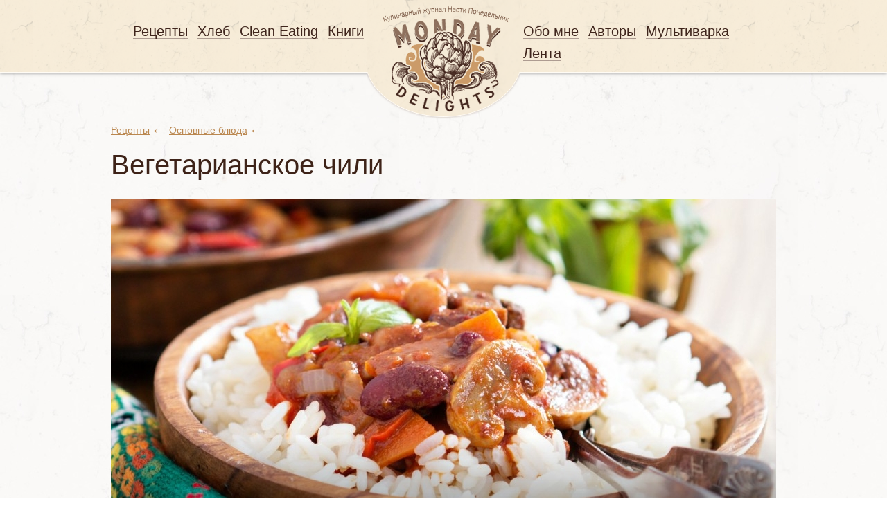

--- FILE ---
content_type: text/html; charset=UTF-8
request_url: https://mondaydelights.ru/retsepty/retsepty_spiskom/vegetarianskoe-chili
body_size: 5772
content:
<!DOCTYPE HTML>
<html lang="ru">
<head>
    <meta charset="utf-8">
    <!--[if IE]><meta http-equiv="X-UA-Compatible" content="IE=edge,chrome=1" /><![endif]-->
    <meta name="viewport" content="width=device-width, initial-scale=1.0, maximum-scale=1.0, user-scalable=no">

    <title>Вегетарианское чили &raquo; Рецепты &raquo; Кулинарный журнал Насти Понедельник. Кулинарные рецепты с фото. </title>
<meta name="description" content="Вегетарианское чили"/>
<meta name="Keywords" content="чили для веганов, вегетарианское чили,"/>
<meta name="author" content="Настя Понедельник" />
<meta property="og:title" content="Рецепт - Вегетарианское чили" />
<meta property="og:type" content="artice" />
<meta property="og:image" content="https://mondaydelights.ru/images/recipe/94849_recipe02-2.jpg" />
<meta property="og:url" content="https://mondaydelights.ru/retsepty/retsepty_spiskom/vegetarianskoe-chili" />
<meta name="apple-itunes-app" content="app-id=797451618">

    <!--[if !IE]><!-->
<link rel="stylesheet" href="https://mondaydelights.ru/design/css/common.css?v=1" />
<link rel="stylesheet" type="text/css" href="https://mondaydelights.ru/design/css/print.css?v=1" media="print"  />
<!--<![endif]-->

<!--[if lte IE 7]>
<link rel="stylesheet" type="text/css" href="https://mondaydelights.ru/design/css/print.css?v=1">
<link rel="stylesheet" type="text/css" href="https://mondaydelights.ru/design/css/ie6.css?v=1">
<![endif]-->

<!--[if IE 8]>
<link rel="stylesheet" type="text/css" href="https://mondaydelights.ru/design/css/common.css?v=1">
<link rel="stylesheet" type="text/css" href="https://mondaydelights.ru/design/css/ie8.css?v=1" />
<![endif]-->

<!--[if IE 9]>
<link rel="stylesheet" type="text/css" href="https://mondaydelights.ru/design/css/mobile.css?v=1">
<link rel="stylesheet" type="text/css" href="https://mondaydelights.ru/design/css/ie9.css?v=1" />
<![endif]-->


    <link rel="icon" href="https://mondaydelights.ru/favicon.png" type="image/png">
    <link rel="shortcut icon" href="https://mondaydelights.ru/favicon.png" type="image/png">

    <script type="text/javascript" language="javascript">
<!-- // BEGIN
/* ПУТИ */
var conf_ls='https://mondaydelights.ru';
var path_js='https://mondaydelights.ru/design/js';

	/* IMAGES */
var path_pics='https://mondaydelights.ru/images';
var path_pics_medium='https://mondaydelights.ru/images/medium';

	/* /IMAGES */

/* /ПУТИ */


/* ВЕС ФАЙЛОВ */
/*
var conf_fileImgSizeByte='';
conf_fileImgSizeByte=Math.round(conf_fileImgSizeByte);

var conf_fileImgSizeMByte=Math.round(conf_fileImgSizeByte/1024/1024);
*/
/* /ВЕС ФАЙЛОВ */

/* SIZE */

var PS_video_X=0;
var PS_video_Y=0;

/* /SIZE */
/* ПРОЧЕЕ */
	var type_page=null;
	type_page='recipe_one';
/* /ПРОЧЕЕ */

var protect_refresh = false;
var advanced_search = false;

// END -->
</script>
    <script type="text/javascript" language="javascript">
<!-- // BEGIN
/* OTHER */
var is_main=false;

var contacts_form = false;
var slider_func = false;

// END -->
</script>
    
    
    
</head>
<body>

    
    <div class="page-wrapper">
        <header>
            <nav>
                <div class="container">
                    <div class="logo-wrapper"><a href="https://mondaydelights.ru"><div class="logo-image"></div></a></div>
                    <div class="nav-icon">
                        <div class="lineone"></div>
                        <div class="linetwo"></div>
                        <div class="linethree"></div>
                    </div>
                    <div class="close-icon">
                        <div class="crossone"></div>
                        <div class="crosstwo"></div>
                    </div>

                    <ul class="nav nav_leftside">
<li>
    <a href="https://mondaydelights.ru/retsepty">Рецепты</a>
</li>

<li>
    <a href="https://mondaydelights.ru/hleb">Хлеб</a>
</li>

<li>
    <a href="https://mondaydelights.ru/data/44">Clean Eating</a>
</li>

<li>
    <a href="https://mondaydelights.ru/moi_knigi">Книги</a>
</li>
</ul><ul class="nav nav_rightside">
<li>
    <a href="https://mondaydelights.ru/avtory/nastya_ponedelnik">Обо мне</a>
</li>

<li>
    <a href="https://mondaydelights.ru/avtory">Авторы</a>
</li>

<li>
    <a href="https://mondaydelights.ru/data/14">Мультиварка</a>
</li>

<li>
    <a href="https://mondaydelights.ru/lenta">Лента</a>
</li>
</ul>
                </div>
            </nav>
        </header>

        <div class="content-wrapper hrecipe">
    <div class="container">
        <ul class="breadcrumbs" itemscope itemtype="http://schema.org/BreadcrumbList">
<li itemprop="itemListElement" itemscope itemtype="http://schema.org/ListItem"><a href="https://mondaydelights.ru/retsepty" itemprop="item"><span itemprop="name">Рецепты</span></a><meta itemprop="position" content="1" /></li>
      
<li itemprop="itemListElement" itemscope itemtype="http://schema.org/ListItem"><a href="https://mondaydelights.ru/retsepty/osnovnye-blyuda" itemprop="item"><span itemprop="name">Основные блюда</span></a><meta itemprop="position" content="2" /></li>
      </ul>

        <h1 class="fn">Вегетарианское чили</h1>
    </div>

    
    <div class="recipe-image-wrapper">
        <div class="recipe-image-wrapper-only-image"><img src="https://mondaydelights.ru/images/recipe/34049_recipe02-2.jpg" alt="" class="result-photo"></div>
        
        <div class="share">Поделиться</div>
        <div class="pluso custom" data-background="#ffffff" style="display: none" data-options="big,round,line,horizontal,counter,theme=04" data-services="facebook,vkontakte,pinterest"></div>
        
    </div>
    

    
<div class="container">
    <div class="duration-line">

        <div class="recipe-total-time duration"><span class="value-title" title="PT40M"></span>1ч 0 м</div>
        

    </div>
</div>


    <div class="container recipe-free-content summary">
<img src="https://mondaydelights.ru/images/recipe/32848_recipe02-1.jpg" alt="" title="" class="recipe-image">

      </div>
<div class="container">
    <div class="recipe-title-wrapper"><h2>Ингредиенты</h2><div class="portion">6 порций</div></div>
</div>

<div class="ingredients-wrapper">
    <div class="container">
<div class="title"></div>
<ul class="ingredients">
<li class="ingredient">
    <div class="title"><div class="blank-space-wrapper"><span class="title name">1 ст.л. оливкового масла</span><span class="blank"></span></div></div>
    <div class="text"><span class="amount"></span></div>
</li>
      
<li class="ingredient">
    <div class="title"><div class="blank-space-wrapper"><span class="title name">2 зубчика чеснока, измельчить</span><span class="blank"></span></div></div>
    <div class="text"><span class="amount"></span></div>
</li>
      
<li class="ingredient">
    <div class="title"><div class="blank-space-wrapper"><span class="title name">2 сладких перца, нарезать</span><span class="blank"></span></div></div>
    <div class="text"><span class="amount"></span></div>
</li>
      
<li class="ingredient">
    <div class="title"><div class="blank-space-wrapper"><span class="title name">1 луковица, мелко нарезать</span><span class="blank"></span></div></div>
    <div class="text"><span class="amount"></span></div>
</li>
      
<li class="ingredient">
    <div class="title"><div class="blank-space-wrapper"><span class="title name">3 средних морковки, нарезать</span><span class="blank"></span></div></div>
    <div class="text"><span class="amount"></span></div>
</li>
      
<li class="ingredient">
    <div class="title"><div class="blank-space-wrapper"><span class="title name">1 ст.л. зиры</span><span class="blank"></span></div></div>
    <div class="text"><span class="amount"></span></div>
</li>
      
<li class="ingredient">
    <div class="title"><div class="blank-space-wrapper"><span class="title name">3 ст.л. порошка чили (или по вкусу, в зависимости от желаемой остроты)</span><span class="blank"></span></div></div>
    <div class="text"><span class="amount"></span></div>
</li>
      
<li class="ingredient">
    <div class="title"><div class="blank-space-wrapper"><span class="title name">соль и перец по вкусу</span><span class="blank"></span></div></div>
    <div class="text"><span class="amount"></span></div>
</li>
      
<li class="ingredient">
    <div class="title"><div class="blank-space-wrapper"><span class="title name">450 гр консервированной красной фасоли, слить жидкость и промыть</span><span class="blank"></span></div></div>
    <div class="text"><span class="amount"></span></div>
</li>
      
<li class="ingredient">
    <div class="title"><div class="blank-space-wrapper"><span class="title name">450 гр консервированной белой фасоли, слить жидкость и промыть</span><span class="blank"></span></div></div>
    <div class="text"><span class="amount"></span></div>
</li>
      
<li class="ingredient">
    <div class="title"><div class="blank-space-wrapper"><span class="title name">450 гр томатов в собственном соку</span><span class="blank"></span></div></div>
    <div class="text"><span class="amount"></span></div>
</li>
      
<li class="ingredient">
    <div class="title"><div class="blank-space-wrapper"><span class="title name">200 гр шампиньонов, замороженных (или 150 гр свежих), нарезать</span><span class="blank"></span></div></div>
    <div class="text"><span class="amount"></span></div>
</li>
      
<li class="ingredient">
    <div class="title"><div class="blank-space-wrapper"><span class="title name">1 ст.л. порошка какао</span><span class="blank"></span></div></div>
    <div class="text"><span class="amount"></span></div>
</li>
      
<li class="ingredient">
    <div class="title"><div class="blank-space-wrapper"><span class="title name">сок одного лайма (по желанию)</span><span class="blank"></span></div></div>
    <div class="text"><span class="amount"></span></div>
</li>
      </ul> 
	</div>
    </div><div class="container">
    <h2>Приготовление</h2>
    <ul class="cooking instructions">
<li>
    
    
    <p>Вбольшой сковороде или толстостенной кастрюле разогреть масло на среднем огне.Добавить лук, обжарить минуту до мягкости. Затем добавить чеснок, обжарить 30секунд, помешивая, до появления явного аромата. Добавить перец и морковь итушить до мягкости около 5 минут. Добавить фасоль, томаты, шампиньоны и специи,перемешать, накрыть крышкой и тушить 30-40 минут на низком огне. Подавать срисом.</p><p> </p>
    
</li>
      	</ul>
</div><div class="container recipe-free-content">
<img src="https://mondaydelights.ru/images/recipe/22280_recipe02.jpg" alt="" title="" class="floatright">

      </div>

    <div class="container">
        <div class="bon-appetit">Приятного аппетита</div>
    </div>
    <div class="container">
        <div class="first-underline">
            <ul class="bottom-menu"><li><a href="https://mondaydelights.ru/retsepty/osnovnye-blyuda" class="category">Основные блюда</a></li><li><a href="https://mondaydelights.ru/retsepty/ppcleaneating" class="category">Правильное питание / Clean Eating</a></li><li><a href="https://mondaydelights.ru/?category=recipe&search=1&method=1">Тушение</a></li><li><a href="https://mondaydelights.ru/?category=recipe&search=1&type_dish=7" class="sub-category">Вегетарианское</a></li><li><a href="https://mondaydelights.ru/?category=recipe&search=1&type_dish=8">Постное</a></li></ul>
            <div class="author-wrapper"><a href="http://mondaydelights.ru/obo_mne"><img src="https://mondaydelights.ru/images/76726_nastia.jpg" alt=""></a><a href="http://mondaydelights.ru/obo_mne" class="author">Настя Понедельник</a></div>
        </div>

        
<div class="recipe-addition-wrapper">
    <div class="title">На десерт подойдет рецепт рогаликов:</div>
    <div class="inner">
    	<a href="https://mondaydelights.ru/blog/2012/11/22/rogaliki-iz-detstva-s-varenem-iz-klubniki-i-balzamiko"><img src="https://mondaydelights.ru/images/recipe_v1/85146_rogaliki_iz_detstva_s_varenem_iz_klubniki_i_balzamiko_-_redaktiruyu-rogaliki.jpg" alt=""></a>
        <a href="https://mondaydelights.ru/blog/2012/11/22/rogaliki-iz-detstva-s-varenem-iz-klubniki-i-balzamiko" class="title"><span>Рогалики из детства с вареньем из клубники и бальзамико</span></a>
    </div>
</div>


        <div class="more-comments-wrapper">
            <div class="more-comments disqus">Оставить комментарий</div>
        </div>
    </div>

    <div class="container">
        <div id="disqus_thread"></div>
<script type="text/javascript">
    /* * * CONFIGURATION VARIABLES: EDIT BEFORE PASTING INTO YOUR WEBPAGE * * */
    var disqus_shortname = 'mdtestyevart'; // required: replace example with your forum shortname

    /* * * DON'T EDIT BELOW THIS LINE * * */
    (function() {
        var dsq = document.createElement('script'); dsq.type = 'text/javascript'; dsq.async = true;
        dsq.src = '//' + disqus_shortname + '.disqus.com/embed.js';
        (document.getElementsByTagName('head')[0] || document.getElementsByTagName('body')[0]).appendChild(dsq);
    })();
</script>
<noscript>Please enable JavaScript to view the <a href="http://disqus.com/?ref_noscript">comments powered by Disqus.</a></noscript>
    </div>
</div>

        <div class="page-buffer"></div>
    </div>
    
    <footer>
         <div class="container">
    <ul class="columns">
        <li class="copyright">
            <span>&copy; 2026</span> <a href="https://mondaydelights.ru/obo_mne">Настя Понедельник</a> <a href="javascript:void(0);" class="subscribe-link" title="Подписка на обновления"><span>Подписка на обновления</span></a>
            <br /><a href="https://mondaydelights.ru/politika-konfidentsialnosti">Политика конфиденциальности</a>
            <div class="subscribe-wrapper">
              <form action="" class="subsciption-form" id="subsciption-form">
                <input type="text" name="subscribe" id="subscribe" placeholder="Введите ваш e-mail">
                <div class="btn-ok">ОК</div>
                <div class="politika-sub">
                Нажимая на кнопку "ОК", вы соглашаетесь с <a href="https://mondaydelights.ru/politika-konfidentsialnosti" target="_blank">политикой конфиденциальности</a>.
                </div>
              </form>
            </div>
        </li>
        <li>
           <div class="points" title="Я в соцсетях и мои проекты"><span>●</span><span>●</span><span>●</span></div>
           <div class="social-dialog-wrapper" >
               <ul class="social">
<!--                   <li>-->
<!--                       <div class="title">Я в соцсетях</div>-->
<!--                       <ul class="social-items">-->
<!--                           <li><a href="http://instagram.com/n_ponedelnik" class="insta" target="_blank"></a></li>-->
<!--                           <li><a href="https://www.facebook.com/pages/Monday-Delights/205736976139092" class="fb" target="_blank"></a></li>-->
<!--                       </ul>-->
<!--                   </li>-->

                   <li>
                       <div class="title">Мои проекты</div>
                       <ul class="social-items">
                           <li><a href="http://mondaymarket.ru/" class="store" target="_blank"></a></li>
                           <li><a href="http://bezbarana.ru/" class="strange-tree" target="_blank"></a></li>
                           <li><a href="http://foodies.ru/" class="photoshot" target="_blank"></a></li>
                       </ul>
                   </li>
                   <li>
                        <div class="title">Приложение</div>
                        <ul class="social-items">
                            <li><a href="https://itunes.apple.com/ru/app/monday-delights/id797451618?mt=8" class="appstore-footer" target="_blank"></a></li>
                            <li><a href="https://play.google.com/store/apps/details?id=ru.mondaydelights.mobile" class="g-play-footer" target="_blank"></a></li>
                        </ul>
                    </li>
               </ul>
           </div>
       </li>
    </ul>
    <div class="yevart">
        <a href="http://yevart.ru/" target="_blank" class="yevart__title"><span class="yevart__title-text">Создание сайта</span><span class="yevart__title-dash">&nbsp;&#8211;</span></a>
        <a href="http://yevart.ru/" target="_blank" class="logo"></a>
    </div>
</div>
    </footer>

    <div style="display:none"><noindex><!-- Yandex.Metrika counter -->
<script type="text/javascript">
(function (d, w, c) {
    (w[c] = w[c] || []).push(function() {
        try {
            w.yaCounter20660104 = new Ya.Metrika({id:20660104,
                    webvisor:true,
                    clickmap:true,
                    trackLinks:true,
                    accurateTrackBounce:true});
        } catch(e) { }
    });

    var n = d.getElementsByTagName("script")[0],
        s = d.createElement("script"),
        f = function () { n.parentNode.insertBefore(s, n); };
    s.type = "text/javascript";
    s.async = true;
    s.src = (d.location.protocol == "https:" ? "https:" : "http:") + "//mc.yandex.ru/metrika/watch.js";

    if (w.opera == "[object Opera]") {
        d.addEventListener("DOMContentLoaded", f, false);
    } else { f(); }
})(document, window, "yandex_metrika_callbacks");
</script>
<noscript><div><img src="//mc.yandex.ru/watch/20660104" style="position:absolute; left:-9999px;" alt="" /></div></noscript>
<!-- /Yandex.Metrika counter --></noindex></div>

    
<script src="https://mondaydelights.ru/design/js/jquery-1.11.1.js"></script>
<script src="https://mondaydelights.ru/design/js/jquery.jcarousel-core.js"></script>
<script src="https://mondaydelights.ru/design/js/jquery.jcarousel-pagination.js"></script>
<script src="https://mondaydelights.ru/design/js/jquery.jcarousel-control.js"></script>
<script src="https://mondaydelights.ru/design/js/jquery.fancybox.js"></script>
<script src="https://mondaydelights.ru/design/js/trunk8.js"></script>
<script src="https://mondaydelights.ru/design/js/jquery.validate.js"></script>
<script src="https://mondaydelights.ru/design/js/script.js"></script>

</body>
</html>
<!-- Для сжатия использовалось: gzip -->
<!-- Исходный размер: 18063 байт Сжатый размер: 5674 байт -->

--- FILE ---
content_type: text/css
request_url: https://mondaydelights.ru/design/css/common.css?v=1
body_size: 16654
content:
@import url(http://fonts.googleapis.com/css?family=Roboto+Condensed:300,300italic,400italic,400,700&subset=latin,cyrillic);
/**
 * Eric Meyer's Reset CSS v2.0 (http://meyerweb.com/eric/tools/css/reset/)
 * http://cssreset.com
 */
html,
body,
div,
span,
applet,
object,
iframe,
h1,
h2,
h3,
h4,
h5,
h6,
p,
blockquote,
pre,
a,
abbr,
acronym,
address,
big,
cite,
code,
del,
dfn,
em,
img,
ins,
kbd,
q,
s,
samp,
small,
strike,
strong,
sub,
sup,
tt,
var,
b,
u,
i,
center,
dl,
dt,
dd,
ol,
ul,
li,
fieldset,
form,
label,
legend,
table,
caption,
tbody,
tfoot,
thead,
tr,
th,
td,
article,
aside,
canvas,
details,
embed,
figure,
figcaption,
footer,
header,
hgroup,
menu,
nav,
output,
ruby,
section,
summary,
time,
mark,
audio,
video {
  margin: 0;
  padding: 0;
  border: 0;
  font-size: 100%;
  font: inherit;
  vertical-align: baseline;
}
/* HTML5 display-role reset for older browsers */
article,
aside,
details,
figcaption,
figure,
footer,
header,
hgroup,
menu,
nav,
section {
  display: block;
}
body {
  line-height: 1;
}
ol,
ul {
  list-style: none;
}
blockquote,
q {
  quotes: none;
}
blockquote:before,
blockquote:after,
q:before,
q:after {
  content: '';
  content: none;
}
table {
  border-collapse: collapse;
  border-spacing: 0;
}
/*! fancyBox v2.1.5 fancyapps.com | fancyapps.com/fancybox/#license */
.fancybox-wrap,
.fancybox-skin,
.fancybox-outer,
.fancybox-inner,
.fancybox-image,
.fancybox-wrap iframe,
.fancybox-wrap object,
.fancybox-nav,
.fancybox-nav span,
.fancybox-tmp {
  padding: 0;
  margin: 0;
  border: 0;
  outline: none;
  vertical-align: top;
}
.fancybox-wrap {
  position: absolute;
  top: 0;
  left: 0;
  z-index: 8020;
}
.fancybox-skin {
  position: relative;
  background: #f9f9f9;
  color: #444;
  text-shadow: none;
  -webkit-border-radius: 4px;
  -moz-border-radius: 4px;
  border-radius: 4px;
}
.fancybox-opened {
  z-index: 8030;
}
.fancybox-opened .fancybox-skin {
  -webkit-box-shadow: 0 10px 25px rgba(0, 0, 0, 0.5);
  -moz-box-shadow: 0 10px 25px rgba(0, 0, 0, 0.5);
  box-shadow: 0 10px 25px rgba(0, 0, 0, 0.5);
}
.fancybox-outer,
.fancybox-inner {
  position: relative;
}
.fancybox-inner {
  overflow: hidden;
}
.fancybox-type-iframe .fancybox-inner {
  -webkit-overflow-scrolling: touch;
}
.fancybox-error {
  color: #444;
  font: 14px/20px "Helvetica Neue", Helvetica, Arial, sans-serif;
  margin: 0;
  padding: 15px;
  white-space: nowrap;
}
.fancybox-image,
.fancybox-iframe {
  display: block;
  width: 100%;
  height: 100%;
}
.fancybox-image {
  max-width: 100%;
  max-height: 100%;
}
#fancybox-loading,
.fancybox-close,
.fancybox-prev span,
.fancybox-next span {
  background-image: url('../i/fancybox_sprite.png');
}
#fancybox-loading {
  position: fixed;
  top: 50%;
  left: 50%;
  margin-top: -22px;
  margin-left: -22px;
  background-position: 0 -108px;
  opacity: 0.8;
  cursor: pointer;
  z-index: 8060;
}
#fancybox-loading div {
  width: 44px;
  height: 44px;
  background: url('../i/fancybox_loading.gif') center center no-repeat;
}
.fancybox-close {
  position: absolute;
  top: -18px;
  right: -18px;
  width: 36px;
  height: 36px;
  cursor: pointer;
  z-index: 8040;
}
.fancybox-nav {
  position: absolute;
  top: 0;
  width: 40%;
  height: 100%;
  cursor: pointer;
  text-decoration: none;
  background: transparent url('../i/blank.gif');
  /* helps IE */
  -webkit-tap-highlight-color: rgba(0, 0, 0, 0);
  z-index: 8040;
}
.fancybox-prev {
  left: 0;
}
.fancybox-next {
  right: 0;
}
.fancybox-nav span {
  position: absolute;
  top: 50%;
  width: 36px;
  height: 34px;
  margin-top: -18px;
  cursor: pointer;
  z-index: 8040;
  visibility: hidden;
}
.fancybox-prev span {
  left: 10px;
  background-position: 0 -36px;
}
.fancybox-next span {
  right: 10px;
  background-position: 0 -72px;
}
.fancybox-nav:hover span {
  visibility: visible;
}
.fancybox-tmp {
  position: absolute;
  top: -99999px;
  left: -99999px;
  visibility: hidden;
  max-width: 99999px;
  max-height: 99999px;
  overflow: visible !important;
}
/* Overlay helper */
.fancybox-lock {
  overflow: hidden !important;
  width: auto;
}
.fancybox-lock body {
  overflow: hidden !important;
}
.fancybox-lock-test {
  overflow-y: hidden !important;
}
.fancybox-overlay {
  position: absolute;
  top: 0;
  left: 0;
  overflow: hidden;
  display: none;
  z-index: 8010;
  background: url('../i/fancybox_overlay.png');
}
.fancybox-overlay-fixed {
  position: fixed;
  bottom: 0;
  right: 0;
}
.fancybox-lock .fancybox-overlay {
  overflow: auto;
  overflow-y: scroll;
}
/* Title helper */
.fancybox-title {
  visibility: hidden;
  font: normal 13px/20px "Helvetica Neue", Helvetica, Arial, sans-serif;
  position: relative;
  text-shadow: none;
  z-index: 8050;
}
.fancybox-opened .fancybox-title {
  visibility: visible;
}
.fancybox-title-float-wrap {
  position: absolute;
  bottom: 0;
  right: 50%;
  margin-bottom: -35px;
  z-index: 8050;
  text-align: center;
}
.fancybox-title-float-wrap .child {
  display: inline-block;
  margin-right: -100%;
  padding: 2px 20px;
  background: transparent;
  /* Fallback for web browsers that doesn't support RGBa */
  background: rgba(0, 0, 0, 0.8);
  -webkit-border-radius: 15px;
  -moz-border-radius: 15px;
  border-radius: 15px;
  text-shadow: 0 1px 2px #222;
  color: #FFF;
  font-weight: bold;
  line-height: 24px;
  white-space: nowrap;
}
.fancybox-title-outside-wrap {
  position: relative;
  margin-top: 10px;
  color: #fff;
}
.fancybox-title-inside-wrap {
  padding-top: 10px;
}
.fancybox-title-over-wrap {
  position: absolute;
  bottom: 0;
  left: 0;
  color: #fff;
  padding: 10px;
  background: #000;
  background: rgba(0, 0, 0, 0.8);
}
/*Retina graphics!*/
@media only screen and (-webkit-min-device-pixel-ratio: 1.5), only screen and (min--moz-device-pixel-ratio: 1.5), only screen and (min-device-pixel-ratio: 1.5) {
  #fancybox-loading,
  .fancybox-close,
  .fancybox-prev span,
  .fancybox-next span {
    background-image: url('../i/fancybox_sprite@2x.png');
    background-size: 44px 152px;
    /*The size of the normal image, half the size of the hi-res image*/
  }
  #fancybox-loading div {
    background-image: url('../i/fancybox_loading@2x.gif');
    background-size: 24px 24px;
    /*The size of the normal image, half the size of the hi-res image*/
  }
}
#fancybox-buttons {
  position: fixed;
  left: 0;
  width: 100%;
  z-index: 8050;
}
#fancybox-buttons.top {
  top: 10px;
}
#fancybox-buttons.bottom {
  bottom: 10px;
}
#fancybox-buttons ul {
  display: block;
  width: 166px;
  height: 30px;
  margin: 0 auto;
  padding: 0;
  list-style: none;
  border: 1px solid #111;
  border-radius: 3px;
  -webkit-box-shadow: inset 0 0 0 1px rgba(255, 255, 255, 0.05);
  -moz-box-shadow: inset 0 0 0 1px rgba(255, 255, 255, 0.05);
  box-shadow: inset 0 0 0 1px rgba(255, 255, 255, 0.05);
  background: #323232;
  background: -moz-linear-gradient(top, #444444 0%, #343434 50%, #292929 50%, #333333 100%);
  background: -webkit-gradient(linear, left top, left bottom, color-stop(0%, #444444), color-stop(50%, #343434), color-stop(50%, #292929), color-stop(100%, #333333));
  background: -webkit-linear-gradient(top, #444444 0%, #343434 50%, #292929 50%, #333333 100%);
  background: -o-linear-gradient(top, #444444 0%, #343434 50%, #292929 50%, #333333 100%);
  background: -ms-linear-gradient(top, #444444 0%, #343434 50%, #292929 50%, #333333 100%);
  background: linear-gradient(top, #444444 0%, #343434 50%, #292929 50%, #333333 100%);
  filter: progid:DXImageTransform.Microsoft.gradient(startColorstr='#444444', endColorstr='#222222', GradientType=0);
}
#fancybox-buttons ul li {
  float: left;
  margin: 0;
  padding: 0;
}
#fancybox-buttons a {
  display: block;
  width: 30px;
  height: 30px;
  text-indent: -9999px;
  background-color: transparent;
  background-image: url('../i/fancybox_buttons.png');
  background-repeat: no-repeat;
  outline: none;
  opacity: 0.8;
}
#fancybox-buttons a:hover {
  opacity: 1;
}
#fancybox-buttons a.btnPrev {
  background-position: 5px 0;
}
#fancybox-buttons a.btnNext {
  background-position: -33px 0;
  border-right: 1px solid #3e3e3e;
}
#fancybox-buttons a.btnPlay {
  background-position: 0 -30px;
}
#fancybox-buttons a.btnPlayOn {
  background-position: -30px -30px;
}
#fancybox-buttons a.btnToggle {
  background-position: 3px -60px;
  border-left: 1px solid #111;
  border-right: 1px solid #3e3e3e;
  width: 35px;
}
#fancybox-buttons a.btnToggleOn {
  background-position: -27px -60px;
}
#fancybox-buttons a.btnClose {
  border-left: 1px solid #111;
  width: 35px;
  background-position: -56px 0px;
}
#fancybox-buttons a.btnDisabled {
  opacity: 0.4;
  cursor: default;
}
#fancybox-thumbs {
  position: fixed;
  left: 0;
  width: 100%;
  overflow: hidden;
  z-index: 8050;
}
#fancybox-thumbs.bottom {
  bottom: 2px;
}
#fancybox-thumbs.top {
  top: 2px;
}
#fancybox-thumbs ul {
  position: relative;
  list-style: none;
  margin: 0;
  padding: 0;
}
#fancybox-thumbs ul li {
  float: left;
  padding: 1px;
  opacity: 0.5;
}
#fancybox-thumbs ul li.active {
  opacity: 0.75;
  padding: 0;
  border: 1px solid #fff;
}
#fancybox-thumbs ul li:hover {
  opacity: 1;
}
#fancybox-thumbs ul li a {
  display: block;
  position: relative;
  overflow: hidden;
  border: 1px solid #222;
  background: #111;
  outline: none;
}
#fancybox-thumbs ul li img {
  display: block;
  position: relative;
  border: 0;
  padding: 0;
  max-width: none;
}
.appstore-icon,
.g-play-icon,
.exlink-icon,
.thanks-icon,
.arrowup-icon,
.dialog-triangle-icon,
.fancybox-next span,
.fancybox-prev span,
.fancybox-close,
.close-icon-small,
.search-icon-white-large,
.search-icon-large,
.twitter-like-icon,
.twitter-comment-icon,
.twitter-like-small,
.twitter-comment-small,
.twitter-icon-small,
.store-brown-icon,
.strange-tree-icon,
.photoshot-icon,
.twitter-brown-icon,
.fb-brown-icon,
.insta-brown-icon,
.arrownext-icon,
.arrowprev-icon,
.store-icon,
.comments-icon-white-small,
.comments-icon-dark-small,
.comments-icon-white,
.comments-icon-dark,
.comments-icon-solid,
.pretty-border-icon,
.portion-icon,
.share-icon-white,
.share-icon,
.recipe-comment-icon-large,
.arrowleft-icon,
.search-icon-small,
.camera-icon,
.recipe-time-icon,
.recipe-comment-icon,
.arrowdown-icon,
.all-recipes-link-icon,
.yevart-icon-small,
.points-icon,
.envelope-icon,
.goto-icon,
.fb-like-icon,
.fb-comment-icon,
.insta-like-icon,
.insta-comment-icon,
.fb-icon-small,
.insta-icon-small,
.clock-icon-small,
.clock-icon-large,
.logo-image {
  background: url('../i/sprite.png') no-repeat;
}
.clock-icon-large {
  background-position: -193px -28px;
  width: 30px;
  height: 30px;
}
.clock-icon-small {
  background-position: -106px -27px;
  width: 15px;
  height: 15px;
}
.insta-icon-small {
  background-position: -342px -8px;
  width: 15px;
  height: 15px;
}
.fb-icon-small {
  background-position: -360px -6px;
  width: 16px;
  height: 16px;
}
.twitter-icon-small {
  background-position: -377px -6px;
  width: 18px;
  height: 16px;
}
.insta-comment-icon {
  background-position: -600px 0px;
  width: 13px;
  height: 13px;
}
.insta-like-icon {
  background-position: -619px 0px;
  width: 13px;
  height: 13px;
}
.fb-comment-icon {
  background-position: -636px 0px;
  width: 13px;
  height: 13px;
}
.twitter-comment-icon {
  background-position: -599px -15px;
  width: 13px;
  height: 13px;
}
.fb-like-icon {
  background-position: -654px 0px;
  width: 13px;
  height: 13px;
}
.twitter-like-icon {
  background-position: -617px -17px;
  width: 14px;
  height: 14px;
}
.goto-icon {
  background-position: -399px -7px;
  width: 27px;
  height: 13px;
}
.envelope-icon {
  background-position: -85px -3px;
  width: 18px;
  height: 20px;
}
.points-icon {
  background-position: -399px -7px;
  width: 20px;
  height: 13px;
}
.yevart-icon-small {
  background-position: -249px -4px;
  width: 18px;
  height: 18px;
}
.all-recipes-link-icon {
  background-position: -474px -10px;
  width: 16px;
  height: 10px;
}
.arrowdown-icon {
  background-position: -135px -27px;
  width: 6px;
  height: 14px;
}
.arrowup-icon {
  background-position: -126px -27px;
  width: 6px;
  height: 14px;
}
.recipe-time-icon {
  background-position: -105px -27px;
  width: 16px;
  height: 15px;
}
.recipe-comment-icon {
  background-position: -85px -27px;
  width: 18px;
  height: 14px;
}
.camera-icon {
  background-position: -452px -7px;
  width: 17px;
  height: 17px;
}
.search-icon-small {
  background-position: -431px -6px;
  width: 17px;
  height: 17px;
}
.arrowleft-icon {
  background-position: -126px -47px;
  width: 14px;
  height: 6px;
}
.recipe-comment-icon-large {
  background-position: -148px -27px;
  width: 42px;
  height: 31px;
}
.share-icon {
  background-position: -361px -53px;
  width: 13px;
  height: 17px;
}
.share-icon-white {
  background-position: -377px -33px;
  width: 13px;
  height: 17px;
}
.portion-icon {
  background-position: -226px -28px;
  width: 29px;
  height: 29px;
}
.pretty-border-icon {
  background-position: -675px 0px;
  width: 272px;
  height: 25px;
}
.comments-icon-dark {
  background-position: -470px -30px;
  width: 42px;
  height: 31px;
}
.comments-icon-solid {
  background-position: -675px -36px;
  width: 42px;
  height: 31px;
}
.comments-icon-white {
  background-position: -519px -30px;
  width: 42px;
  height: 31px;
}
.comments-icon-dark-small {
  background-position: -572px -30px;
  width: 17px;
  height: 16px;
}
.comments-icon-white-small {
  background-position: -595px -30px;
  width: 17px;
  height: 16px;
}
.store-icon {
  background-position: -260px -28px;
  width: 29px;
  height: 29px;
}
.arrownext-icon {
  background-position: -408px -30px;
  width: 19px;
  height: 29px;
}
.arrowprev-icon {
  background-position: -434px -30px;
  width: 19px;
  height: 29px;
}
.twitter-brown-icon {
  background-position: -104px -3px;
  width: 22px;
  height: 22px;
}
.fb-brown-icon {
  background-position: -149px -3px;
  width: 22px;
  height: 22px;
}
.insta-brown-icon {
  background-position: -127px -3px;
  width: 22px;
  height: 22px;
}
.store-brown-icon {
  background-position: -172px -3px;
  width: 22px;
  height: 22px;
}
.strange-tree-icon {
  background-position: -199px -3px;
  width: 22px;
  height: 22px;
}
.photoshot-icon {
  background-position: -223px -3px;
  width: 22px;
  height: 22px;
}
.search-icon-white-large {
  background-position: -326px -30px;
  width: 26px;
  height: 25px;
}
.search-icon-large {
  background-position: -297px -30px;
  width: 26px;
  height: 25px;
}
.close-icon-small {
  background-position: -523px -9px;
  width: 12px;
  height: 12px;
}
.dialog-triangle-icon {
  background-position: -636px -55px;
  width: 26px;
  height: 17px;
}
.thanks-icon {
  background-position: -730px -39px;
  width: 24px;
  height: 24px;
}
.exlink-icon {
  background-position: -762px -39px;
  width: 19px;
  height: 12px;
}
.appstore-icon {
  background-position: -638px -79px;
  width: 22px;
  height: 22px;
}
.g-play-icon {
  background-position: -664px -79px;
  width: 22px;
  height: 22px;
}
body .button_sq_green,
body .button_sq_blue,
body .button_sq_grey {
  -webkit-transition: none;
  -o-transition: none;
  -moz-transition: none;
  transition: none;
}
html,
body {
  height: 100%;
}
.page-wrapper {
  min-height: 100%;
  margin-bottom: -50px;
  background: url('../i/bg_light.jpg') repeat;
}
.page-wrapper:after {
  content: '';
  display: block;
  clear: both;
}
* html .page-wrapper {
  height: 100%;
}
.page-buffer {
  height: 50px;
}
body {
  font-family: 'Roboto Condensed', sans-serif;
  font-weight: 400;
  font-size: 16px;
  color: #3e2318;
}
.container {
  width: 84%;
  margin: 0 auto;
  max-width: 960px;
}
.container.recipe-free-content,
.container.summary {
  font-size: 18px;
  color: #3e2318;
  line-height: 1.35;
  font-weight: 300;
  padding-bottom: 20px;
}
.container.recipe-free-content img {
  max-width: 100%;
  margin: 20px auto;
  display: block;
}
.overflow {
  position: fixed;
  width: auto;
  height: auto;
  z-index: 3;
  top: 0;
  right: 0;
  bottom: 0;
  left: 0;
  background: rgba(255, 255, 255, 0);
}
.image-note {
  display: none;
}
.fullsize-image {
  width: 100%;
  padding-bottom: 20px;
  max-width: 860px;
  margin: 0 auto;
  display: block;
}
img.floatleft,
img.floatright {
  max-width: 100%;
  padding: 20px 0;
}
header {
  width: 100%;
}
b {
  font-weight: 400;
}
i {
  font-style: italic;
}
a {
  color: #7c5a43;
  text-decoration: underline;
  -webkit-transition: all 0.3s;
  -moz-transition: all 0.3s;
  -o-transition: all 0.3s;
  transition: all 0.3s;
}
a:active {
  color: #7c5a43;
  text-decoration: underline;
}
a:hover {
  text-decoration: none;
}
nav {
  width: 100%;
  position: relative;
  border-bottom: 1px solid #fffbf4;
  -moz-box-shadow: 0 1px 5px 0 #999999;
  -webkit-box-shadow: 0 1px 5px 0 #999999;
  box-shadow: 0 1px 5px 0 #999999;
}
nav.index {
  z-index: 9000;
}
nav > .container {
  width: 100%;
  background: #fef5e3 url('../i/head_bg.png');
}
nav .logo-image {
  background-position: 0 0;
  width: 80px;
  height: 80px;
  margin-left: 8%;
}
nav .nav-icon,
nav .close-icon {
  position: absolute;
  top: 24px;
  right: 8%;
  width: 42px;
  cursor: pointer;
  height: 30px;
  z-index: 5;
}
nav .nav-icon:hover .lineone,
nav .nav-icon:hover .linetwo,
nav .nav-icon:hover .linethree {
  background: #a78874;
}
nav .close-icon {
  display: none;
}
nav .close-icon:hover .crossone,
nav .close-icon:hover .crosstwo {
  background: #a78874;
}
nav .lineone,
nav .linetwo,
nav .linethree,
nav .crossone,
nav .crosstwo {
  background: #795640;
  position: absolute;
  left: 0;
  width: 100%;
  height: 6px;
  -webkit-transition: all 0.3s;
  -moz-transition: all 0.3s;
  -o-transition: all 0.3s;
  transition: all 0.3s;
}
nav .lineone {
  top: 0;
}
nav .linetwo {
  top: 14px;
}
nav .linethree {
  top: 28px;
}
nav .crossone {
  top: 0;
  left: 5px;
  -o-transform: rotate(45deg);
  -moz-transform: rotate(45deg);
  -ms-transform: rotate(45deg);
  -webkit-transform: rotate(45deg);
  transform: rotate(45deg);
  -o-transform-origin: 9% 50%;
  -moz-transform-origin: 9% 50%;
  -webkit-transform-origin: 9% 50%;
  -ms-transform-origin: 9% 50%;
  transform-origin: 9% 50%;
}
nav .crosstwo {
  left: 5px;
  top: 24px;
  -o-transform: rotate(-45deg);
  -moz-transform: rotate(-45deg);
  -ms-transform: rotate(-45deg);
  -webkit-transform: rotate(-45deg);
  transform: rotate(-45deg);
  -o-transform-origin: 9% 50%;
  -moz-transform-origin: 9% 50%;
  -webkit-transform-origin: 9% 50%;
  -ms-transform-origin: 9% 50%;
  transform-origin: 9% 50%;
}
nav ul.nav {
  display: none;
  position: relative;
  width: 100%;
  z-index: 5;
  padding: 0 8%;
  box-sizing: border-box;
}
nav ul.nav:first-child {
  padding-top: 20px;
}
nav ul.nav:last-child {
  padding-bottom: 20px;
  -moz-box-shadow: 0 3px 5px 0 #999999;
  -webkit-box-shadow: 0 3px 5px 0 #999999;
  box-shadow: 0 3px 5px 0 #999999;
  border-bottom: 1px solid #fffbf4;
}
nav ul.nav li {
  padding: 7px 0;
}
nav ul.nav li.active a,
nav ul.nav li.active span {
  color: #ba864f;
}
nav ul.nav li.active a:hover {
  text-decoration: underline;
}
nav ul.nav li a {
  display: inline-block;
  color: #3f251c;
  text-decoration: none;
  border-bottom: 1px solid rgba(63, 37, 38, 0.4);
}
nav ul.nav li a:hover {
  color: #ba864f;
  border-bottom: 1px solid #ba864f;
}
.spinner {
  margin: -40px 0 0 -40px;
  font-size: 10px;
  position: absolute;
  z-index: 0;
  text-indent: -9999em;
  top: 50%;
  left: 50%;
  border-top: 5px solid #ffffff;
  border-right: 5px solid #ffffff;
  border-bottom: 5px solid #ffffff;
  border-left: 5px solid #333;
  -webkit-animation: load8 1.5s infinite linear;
  animation: load8 1.5s infinite linear;
}
.spinner,
.spinner:after {
  border-radius: 50%;
  width: 80px;
  height: 80px;
}
@-webkit-keyframes load8 {
  0% {
    -webkit-transform: rotate(0deg);
    transform: rotate(0deg);
  }
  100% {
    -webkit-transform: rotate(360deg);
    transform: rotate(360deg);
  }
}
@keyframes load8 {
  0% {
    -webkit-transform: rotate(0deg);
    transform: rotate(0deg);
  }
  100% {
    -webkit-transform: rotate(360deg);
    transform: rotate(360deg);
  }
}
.home-slider-wrapper.jcarousel {
  position: relative;
  overflow: hidden;
}
.home-slider-wrapper.jcarousel .fancybox-nav {
  width: 30%;
  height: 30%;
  top: 35%;
}
.home-slider-wrapper.jcarousel .fancybox-nav span {
  visibility: visible;
}
.home-slider-wrapper.jcarousel .slides {
  width: 20000em;
  position: relative;
}
.home-slider-wrapper.jcarousel .slides .slide {
  float: left;
}
.home-slider-wrapper.jcarousel .jcarousel-pagination {
  position: absolute;
  bottom: 8px;
  left: 7%;
  z-index: 3;
}
.home-slider-wrapper .slides .slide {
  width: 100%;
  position: relative;
  overflow: hidden;
}
.home-slider-wrapper .slides .slide:first-of-type .slide-duration,
.home-slider-wrapper .slides .slide:first-of-type .image-note {
  display: block;
}
.home-slider-wrapper .slides .slide:first-of-type .slide-title {
  display: block;
}
.home-slider-wrapper .slides .slide img.main-img {
  width: 100%;
  height: auto;
  position: relative;
  z-index: 1;
}
.home-slider-wrapper .slides .slide .slide-content {
  position: absolute;
  top: 0;
  left: 0;
  bottom: 0;
  right: 0;
}
.home-slider-wrapper .slides .slide .image-wrapper {
  width: 100%;
}
.home-slider-wrapper .slides .slide:after {
  content: '';
  display: block;
  padding-top: 100%;
}
.home-slider-wrapper .slides .slide:before {
  content: '';
  position: absolute;
  top: 0;
  left: 0;
  height: 100%;
  width: 100%;
  z-index: 2;
  background: rgba(0, 0, 0, 0);
  background: url([data-uri]);
  background: -moz-linear-gradient(top, rgba(0, 0, 0, 0) 60%, #000000 120%);
  background: -webkit-gradient(linear, left top, left bottom, color-stop(60%, rgba(0, 0, 0, 0)), color-stop(120%, #000000));
  background: -webkit-linear-gradient(top, rgba(0, 0, 0, 0) 60%, #000000 120%);
  background: -o-linear-gradient(top, rgba(0, 0, 0, 0) 60%, #000000 120%);
  background: -ms-linear-gradient(top, rgba(0, 0, 0, 0) 60%, #000000 120%);
  background: linear-gradient(to bottom, rgba(0, 0, 0, 0) 60%, #000000 120%);
  filter: progid:DXImageTransform.Microsoft.gradient(startColorstr='@color1', endColorstr='@color2', GradientType=0);
}
.home-slider-wrapper .slides .slide .slide-title {
  display: none;
  color: #f7efe0;
  font-size: 20px;
  position: absolute;
  bottom: 50px;
  z-index: 2;
  padding: 0 7%;
  text-decoration: none;
  line-height: 1.2;
}
.home-slider-wrapper .slides .slide .slide-title a {
  text-decoration: none;
  color: #f7efe0;
  border-bottom: 1px solid #f7efe0;
}
.home-slider-wrapper .slides .slide .slide-title a:hover {
  border-bottom: none;
}
.home-slider-wrapper .slides .slide .slide-duration {
  font-size: 16px;
  position: absolute;
  right: 6px;
  bottom: 10px;
  z-index: 2;
  color: #f7efe0;
  display: none;
}
.home-slider-wrapper .slides .slide .slide-duration:before {
  content: '';
  display: block;
  position: absolute;
  top: 0;
  left: -28px;
  background: url('../i/sprite.png') no-repeat;
  background-position: -106px -27px;
  width: 15px;
  height: 15px;
}
.jcarousel-pagination a {
  text-decoration: none;
  display: inline-block;
  *display: inline;
  zoom: 1;
  text-indent: -9999px;
  margin-right: 29px;
  -webkit-border-radius: 50%;
  -moz-border-radius: 50%;
  border-radius: 50%;
  width: 10px;
  height: 10px;
  border: 1px solid #ecbd88;
  box-sizing: border-box;
  -moz-box-shadow: 0 0 2px 0 #ecbd88;
  -webkit-box-shadow: 0 0 2px 0 #ecbd88;
  box-shadow: 0 0 2px 0 #ecbd88;
}
.jcarousel-pagination a.active {
  background: #ecbd88;
}
footer {
  background: url('../i//bg_light.png') repeat;
  height: 62px;
  line-height: 62px;
  clear: both;
}
footer .container {
  position: relative;
}
footer label.subscribe-error,
footer label#subscribe-error {
  position: absolute;
  top: 41px;
  left: 15px;
  color: #dc2121;
  font-size: 10px;
}
footer .subscribe-wrapper {
  line-height: 1;
  display: none;
  position: absolute;
  top: -55px;
  left: 0;
  background: #fff;
  -moz-box-shadow: 0px 0px 14px 0px #999999;
  -webkit-box-shadow: 0px 0px 14px 0px #999999;
  box-shadow: 0px 0px 14px 0px #999999;
  padding: 15px 10px;
  -webkit-border-radius: 3px;
  -moz-border-radius: 3px;
  border-radius: 3px;
  z-index: 6;
  width: 219px;
  box-sizing: border-box;
}
footer .subscribe-wrapper .sub-thanks {
  font-size: 16px;
  font-weight: 400;
  display: none;
}
footer .subscribe-wrapper .sub-thanks:before {
  content: '';
  display: inline-block;
  *display: inline;
  zoom: 1;
  margin-right: 5px;
  background: url('../i/sprite.png') no-repeat;
  background-position: -730px -39px;
  width: 24px;
  height: 24px;
  vertical-align: -6px;
}
footer .subscribe-wrapper input[name="subscribe"] {
  display: inline-block;
  *display: inline;
  zoom: 1;
  vertical-align: middle;
  margin-right: 3px;
  padding: 5px;
  background: #faf6ef;
  border: 1px solid #d0c4bc;
  box-shadow: 0px 2px 10px #d0c4bc inset;
  font-size: 11px;
  -webkit-border-radius: 5px;
  -moz-border-radius: 5px;
  border-radius: 5px;
  color: #3e2318;
}
footer .subscribe-wrapper input[name="subscribe"]::-webkit-input-placeholder {
  color: #886555;
}
footer .subscribe-wrapper input[name="subscribe"]::-moz-placeholder {
  color: #886555;
}
footer .subscribe-wrapper input[name="subscribe"]:-moz-placeholder {
  color: #886555;
}
footer .subscribe-wrapper input[name="subscribe"]:-ms-input-placeholder {
  color: #886555;
}
footer .subscribe-wrapper input[name="subscribe"]:focus {
  outline-width: 0px;
  border: 1px solid #3e2318;
  background: #fff;
  box-shadow: none;
}
footer .subscribe-wrapper:after {
  content: '';
  background: url('../i/sprite.png') no-repeat;
  background-position: -636px -55px;
  width: 26px;
  height: 17px;
  display: block;
  position: absolute;
  bottom: -17px;
  left: 68%;
}
footer .subscribe-wrapper .btn-ok {
  display: inline-block;
  *display: inline;
  zoom: 1;
  font-size: 14px;
  -webkit-border-radius: 20px;
  -moz-border-radius: 20px;
  border-radius: 20px;
  border: 1px solid #886555;
  color: #3e2318;
  cursor: pointer;
  padding: 3px 5px;
  min-width: 26px;
  text-align: center;
  vertical-align: -2px;
}
footer .subscribe-wrapper .btn-ok:hover {
  background: #886555;
  color: #fff;
}
footer ul.columns > li {
  display: inline-block;
  *display: inline;
  zoom: 1;
}
footer ul.columns > li:last-of-type {
  position: relative;
}
footer ul.columns > li .title {
  font-size: 12px;
  font-weight: 300;
}
footer .social > li {
  display: inline-block;
  *display: inline;
  zoom: 1;
  margin-right: 12px;
}
footer .social > li:last-of-type {
  margin-right: 0;
}
footer .social > li > ul {
  padding-top: 10px;
}
footer .social > li > ul > li {
  display: inline-block;
  *display: inline;
  zoom: 1;
  vertical-align: top;
  line-height: 1.5;
}
footer .social > li > ul > li .twitter,
footer .social > li > ul > li .insta,
footer .social > li > ul > li .fb,
footer .social > li > ul > li .store,
footer .social > li > ul > li .strange-tree,
footer .social > li > ul > li .photoshot,
footer .social > li > ul > li .appstore-footer,
footer .social > li > ul > li .g-play-footer {
  display: block;
  opacity: .8;
  -webkit-transition: all 0.3s;
  -moz-transition: all 0.3s;
  -o-transition: all 0.3s;
  transition: all 0.3s;
  margin-right: 5px;
}
footer .social > li > ul > li .twitter:hover,
footer .social > li > ul > li .insta:hover,
footer .social > li > ul > li .fb:hover,
footer .social > li > ul > li .store:hover,
footer .social > li > ul > li .strange-tree:hover,
footer .social > li > ul > li .photoshot:hover,
footer .social > li > ul > li .appstore-footer:hover,
footer .social > li > ul > li .g-play-footer:hover {
  opacity: 1;
}
footer .social > li > ul > li .twitter {
  background: url('../i/sprite.png') no-repeat;
  background-position: -104px -3px;
  width: 22px;
  height: 22px;
}
footer .social > li > ul > li .insta {
  background: url('../i/sprite.png') no-repeat;
  background-position: -127px -3px;
  width: 22px;
  height: 22px;
}
footer .social > li > ul > li .fb {
  background: url('../i/sprite.png') no-repeat;
  background-position: -149px -3px;
  width: 22px;
  height: 22px;
}
footer .social > li > ul > li .store {
  background: url('../i/sprite.png') no-repeat;
  background-position: -172px -3px;
  width: 22px;
  height: 22px;
}
footer .social > li > ul > li .strange-tree {
  background: url('../i/sprite.png') no-repeat;
  background-position: -199px -3px;
  width: 22px;
  height: 22px;
}
footer .social > li > ul > li .photoshot {
  background: url('../i/sprite.png') no-repeat;
  background-position: -223px -3px;
  width: 22px;
  height: 22px;
}
footer .social > li > ul > li .appstore-footer {
  background: url('../i/sprite.png') no-repeat;
  background-position: -638px -79px;
  width: 22px;
  height: 22px;
}
footer .social > li > ul > li .g-play-footer {
  background: url('../i/sprite.png') no-repeat;
  background-position: -664px -79px;
  width: 22px;
  height: 22px;
}
footer .container {
  border-top: 1px solid #c2b2a6;
}
footer .copyright {
  margin-top: -15px;
  font-size: 12px;
  color: #563b31;
  font-weight: 300;
  white-space: nowrap;
  position: relative;
}
footer .subscribe-link {
  padding: 0 10px;
}
footer .subscribe-link span {
  display: none;
  border-bottom: 1px dotted #3e2318;
}
footer .subscribe-link:before {
  content: '';
  display: inline-block;
  *display: inline;
  zoom: 1;
  margin: 0 5px;
  vertical-align: -3px;
  background: url('../i/sprite.png') no-repeat;
  background-position: -85px -3px;
  width: 18px;
  height: 20px;
  opacity: .8;
}
footer .subscribe-link:hover span {
  border-color: #b98851;
}
footer .subscribe-link:hover:before {
  opacity: 1;
}
footer .points {
  display: inline-block;
  *display: inline;
  zoom: 1;
  vertical-align: middle;
  margin: 0 5px;
  font-size: 16px;
  letter-spacing: -3px;
  cursor: pointer;
  color: #7a5442;
}
footer .points span {
  padding-right: 2px;
  font-style: normal;
}
footer .social-dialog-wrapper {
  display: none;
  position: absolute;
  top: -55px;
  right: -240%;
  margin-right: 20px;
  z-index: 6;
  padding: 10px;
  background: #fff;
  -moz-box-shadow: 0 0 14px 0 #999999;
  -webkit-box-shadow: 0 0 14px 0 #999999;
  box-shadow: 0 0 14px 0 #999999;
  line-height: 1;
  white-space: nowrap;
  -webkit-transition: all 0.3s;
  -moz-transition: all 0.3s;
  -o-transition: all 0.3s;
  transition: all 0.3s;
}
footer .social-dialog-wrapper:after {
  content: '';
  background: url('../i/sprite.png') no-repeat;
  background-position: -636px -55px;
  width: 26px;
  height: 17px;
  display: block;
  position: absolute;
  bottom: -17px;
  right: 69px;
}
footer .social-dialog-wrapper.clicked {
  display: block;
}
footer .yevart {
  position: absolute;
  right: 0;
  top: 24px;
}
footer .yevart__title {
  height: auto;
  line-height: 1;
  padding-bottom: 10px;
  font-weight: 300;
  font-size: 12px;
  display: none;
  cursor: pointer;
  text-decoration: none;
}
footer .yevart__title:hover .yevart__title-dash {
  color: #3e2318;
}
footer .yevart__title-dash {
  text-decoration: none;
  display: inline-block;
  *display: inline;
  zoom: 1;
  color: #3e2318;
}
footer .yevart__title-text {
  text-decoration: none;
  border-bottom: 1px solid #7c5a43;
}
footer .yevart__title-text:hover {
  border-bottom: none;
}
footer a.logo {
  background: url('../i/sprite.png') no-repeat;
  background-position: -249px -4px;
  width: 18px;
  height: 18px;
  display: block;
  opacity: .8;
}
footer a.logo:hover {
  opacity: 1;
}
h1 {
  font-weight: 300;
  font-size: 30px;
  padding: 46px 0 14px 0;
}
h2 {
  font-weight: 300;
  font-size: 28px;
  padding: 17px 0 10px 0;
  color: #876850;
}
h3 {
  font-size: 22px;
  padding: 17px 0 10px 0;
  color: #876850;
}
ul:not([class]) {
  padding: 0 0 10px 0;
}
ul:not([class]) li {
  position: relative;
  line-height: 1.5;
  font-size: 20px;
  font-weight: 300;
  padding-left: 25px;
}
ul:not([class]) li:before {
  content: '•';
  display: block;
  position: absolute;
  top: 0;
  left: 0;
  font-size: 22px;
}
ul:not([class]) li li:before {
  color: #9a573c;
}
ol {
  counter-reset: item;
  padding: 0 0 10px 0;
}
ol li {
  position: relative;
  line-height: 1.5;
  font-size: 20px;
  font-weight: 300;
  padding-left: 25px;
}
ol li:before {
  content: counters(item, ".");
  counter-increment: item;
  color: #b9874f;
  font-size: 12px;
  display: block;
  position: absolute;
  top: 8px;
  left: 0;
}
ol li li li {
  padding-left: 35px;
}
ul.gallery li {
  padding-bottom: 20px;
}
ul.gallery li img {
  width: 100%;
  max-width: 260px;
  margin: 0 auto;
  display: block;
}
ul.gallery li .title {
  padding: 10px 0;
  font-weight: 300;
  max-width: 260px;
  margin: 0 auto;
}
p {
  font-size: 18px;
  color: #3e2318;
  line-height: 1.35;
  font-weight: 300;
  padding-bottom: 20px;
}
p.under-h1 {
  padding-bottom: 25px;
}
p.under-h1 a {
  text-decoration: none;
  border-bottom: 1px solid #a38876;
}
p.under-h1 a:hover {
  border-bottom: none;
}
p a:not([href^="http://mondaydelights"]):after {
  content: '';
  display: inline-block;
  *display: inline;
  zoom: 1;
  background: url('../i/sprite.png') no-repeat;
  background-position: -762px -39px;
  width: 19px;
  height: 12px;
  margin-left: 10px;
}
p a.mailto:after {
  display: none;
}
.content-wrapper {
  background: url('../i/bg_light.jpg') repeat;
}
.content-wrapper.page-404 h1,
.content-wrapper.page-404 p {
  text-align: center;
  color: #a38876;
}
.content-wrapper.page-404 h1 a,
.content-wrapper.page-404 p a {
  color: #a38876;
  text-decoration: none;
  border-bottom: 1px solid #a38876;
}
.content-wrapper.page-404 h1 a:hover,
.content-wrapper.page-404 p a:hover {
  border-bottom: none;
}
.content-wrapper.page-404 h1 {
  display: block;
  font-size: 38px;
}
.content-wrapper.page-404 p {
  padding-bottom: 50px;
  font-size: 24px;
}
.content-wrapper.page-404 img.image-404 {
  display: none;
  margin: 0 auto;
  padding-top: 80px;
  padding-bottom: 20px;
  color: #a38876;
}
.image-empty {
  margin: 0 auto;
  display: block;
  padding-bottom: 20px;
  display: none;
}
.empty-header {
  font-size: 38px;
  font-weight: 300;
  text-align: center;
  color: #a38876;
  padding-bottom: 10px;
  padding-top: 50px;
}
.empty-text {
  font-size: 24px;
  font-weight: 300;
  text-align: center;
  color: #a38876;
  padding-bottom: 50px;
}
.custom-select-wrap {
  width: 100%;
  border: 1px solid #7f5e48;
  -webkit-border-radius: 4px;
  -moz-border-radius: 4px;
  border-radius: 4px;
  overflow: hidden;
  position: relative;
  background: #faf6ef;
  margin-bottom: 19px;
}
.custom-select-wrap:after {
  content: '';
  display: block;
  position: absolute;
  top: 7px;
  right: 5px;
  background: #faf6ef url('../i/select_arrowdown.png') no-repeat;
  width: 9px;
  height: 9px;
  pointer-events: none;
}
.custom-select-wrap select {
  width: 110%;
  padding: 1px 5px;
  font-family: 'Roboto Condensed', sans-serif;
  color: #7f5e48;
  font-size: 14px;
  cursor: pointer;
  border: none;
  background: #faf6ef;
}
.custom-select-wrap select:focus {
  outline-width: 0px;
}
.fancybox-title {
  color: #f7edd9;
  font-size: 20px;
  font-weight: 300;
  text-align: center;
}
.fancybox-close {
  background-position: -640px -26px;
  top: -22px;
  right: 4px;
  width: 17px;
  height: 17px;
  opacity: .8;
}
.fancybox-close:hover {
  opacity: 1;
}
.fancybox-next span {
  background-position: -348px -89px;
  width: 30px;
  height: 54px;
  right: 10px;
  margin-top: -27px;
  visibility: visible;
}
.fancybox-next span:hover {
  background-position-x: -309px;
}
.fancybox-next:after {
  content: '';
  display: block;
  position: absolute;
  top: 50%;
  right: 0px;
  margin-top: -36px;
  width: 57px;
  height: 72px;
  background: rgba(0, 0, 0, 0.5);
}
.fancybox-next:hover:after {
  display: block;
}
.fancybox-prev span {
  background-position: -438px -89px;
  width: 30px;
  height: 54px;
  margin-top: -27px;
  visibility: visible;
  left: 10px;
}
.fancybox-prev span:hover {
  background-position-x: -399px;
}
.fancybox-prev:after {
  content: '';
  display: block;
  position: absolute;
  top: 50%;
  left: 0px;
  margin-top: -36px;
  width: 57px;
  height: 72px;
  background: rgba(0, 0, 0, 0.5);
}
.fancybox-prev:hover:after {
  display: block;
}
ul.table {
  display: table;
  width: 100%;
  border-collapse: collapse;
}
ul.table li {
  padding: 15px 0;
  display: table-row;
  border-bottom: 1px solid #b9a69b;
}
ul.table li .cell {
  display: table-cell;
  padding: 10px 0;
  padding-right: 10px;
}
ul.table li .cell:last-of-type {
  padding-right: 0px;
}
ul.table li.header {
  font-size: 14px;
}
.md-news-item {
  background: #ecbd88;
  color: #42301d;
  font-size: 18px;
  padding: 15px 0;
  line-height: 1.2;
}
.md-news-item .date {
  margin-bottom: 4px;
}
.md-news-item img {
  width: 100%;
  max-width: 260px;
}
.md-news-item .topline {
  padding-bottom: 5px;
}
.date {
  color: #7f5e48;
  font-size: 12px;
  margin-bottom: 12px;
}
.text {
  line-height: 1.35;
}
.topline {
  padding: 10px 0 2px;
}
.topline .date {
  display: inline-block;
  *display: inline;
  zoom: 1;
}
.topline .insta-icon-small {
  display: inline-block;
  *display: inline;
  zoom: 1;
  vertical-align: -2px;
  margin: 0 12px;
  -webkit-transition: all 0.3s;
  -moz-transition: all 0.3s;
  -o-transition: all 0.3s;
  transition: all 0.3s;
}
.topline .insta-icon-small:hover {
  opacity: .8;
}
.topline .fb-icon-small {
  display: inline-block;
  *display: inline;
  zoom: 1;
  vertical-align: -2px;
  margin: 0 12px;
  -webkit-transition: all 0.3s;
  -moz-transition: all 0.3s;
  -o-transition: all 0.3s;
  transition: all 0.3s;
}
.topline .fb-icon-small:hover {
  opacity: .8;
}
.topline .twitter-icon-small {
  display: inline-block;
  *display: inline;
  zoom: 1;
  vertical-align: -2px;
  margin: 0 12px;
  -webkit-transition: all 0.3s;
  -moz-transition: all 0.3s;
  -o-transition: all 0.3s;
  transition: all 0.3s;
}
.topline .twitter-icon-small:hover {
  opacity: .8;
}
.topline .comments-wrapper {
  display: inline-block;
  *display: inline;
  zoom: 1;
  margin-right: 12px;
}
.topline .comments-wrapper .icon {
  display: inline-block;
  *display: inline;
  zoom: 1;
  margin-right: 5px;
}
.topline .comments-wrapper .icon.insta {
  background: url('../i/sprite.png') no-repeat;
  background-position: -600px 0px;
  width: 13px;
  height: 13px;
}
.topline .comments-wrapper .icon.fb {
  background: url('../i/sprite.png') no-repeat;
  background-position: -636px 0px;
  width: 13px;
  height: 13px;
}
.topline .comments-wrapper .icon.twitter {
  background: url('../i/sprite.png') no-repeat;
  background-position: -599px -15px;
  width: 13px;
  height: 13px;
}
.topline .comments-wrapper .number {
  display: inline-block;
  *display: inline;
  zoom: 1;
  color: #ab9c92;
}
.topline .likes-wrapper {
  display: inline-block;
  *display: inline;
  zoom: 1;
  margin-right: 12px;
}
.topline .likes-wrapper .icon {
  display: inline-block;
  *display: inline;
  zoom: 1;
  margin-right: 5px;
}
.topline .likes-wrapper .icon.insta {
  background: url('../i/sprite.png') no-repeat;
  background-position: -619px 0px;
  width: 13px;
  height: 13px;
}
.topline .likes-wrapper .icon.fb {
  background: url('../i/sprite.png') no-repeat;
  background-position: -654px 0px;
  width: 13px;
  height: 13px;
}
.topline .likes-wrapper .icon.twitter {
  background: url('../i/sprite.png') no-repeat;
  background-position: -617px -17px;
  width: 14px;
  height: 14px;
}
.topline .likes-wrapper .number {
  display: inline-block;
  *display: inline;
  zoom: 1;
  color: #ab9c92;
}
.topline .comments-wrapper,
.topline .likes-wrapper {
  color: #3f251c;
  font-size: 12px;
}
.year {
  color: #7f5e48;
  font-size: 12px;
  position: relative;
  text-align: center;
  margin-bottom: 20px;
  margin-top: 20px;
  clear: both;
}
.year:before {
  content: '';
  position: absolute;
  top: 7px;
  left: 0;
  height: 1px;
  background: #e4ded9;
  width: 35%;
}
.year:after {
  content: '';
  position: absolute;
  top: 7px;
  right: 0;
  height: 1px;
  background: #e4ded9;
  width: 35%;
}
.goto {
  background: url('../i/sprite.png') no-repeat;
  background-position: -399px -7px;
  width: 27px;
  height: 13px;
  display: inline-block;
  *display: inline;
  zoom: 1;
  margin-left: 5px;
}
.next_button {
  width: 92%;
  margin: 0 auto;
  max-width: 960px;
  clear: both;
}
ul.posts {
  clear: both;
}
ul.posts.just-inserted {
  display: none;
}
ul.posts li.just-inserted {
  display: none;
}
ul.posts li .container {
  border-bottom: 1px solid #e4ded9;
  padding: 17px 0 33px;
}
ul.posts li:last-of-type .container {
  border-bottom: none;
}
ul.posts li .text {
  color: #3e2318;
  font-size: 18px;
  line-height: 1.45;
  font-weight: 300;
  letter-spacing: .1px;
}
ul.posts li .text .insta-icon,
ul.posts li .text .fb-icon,
ul.posts li .text .tw-icon {
  display: inline-block;
  *display: inline;
  zoom: 1;
  vertical-align: -1px;
  margin: 0 5px;
  opacity: .6;
}
ul.posts li .text .insta-icon:hover,
ul.posts li .text .fb-icon:hover,
ul.posts li .text .tw-icon:hover {
  opacity: 1;
}
ul.posts li .text .fb-icon {
  background: url('../i/sprite.png') no-repeat;
  background-position: -360px -6px;
  width: 16px;
  height: 16px;
}
ul.posts li .text .insta-icon {
  background: url('../i/sprite.png') no-repeat;
  background-position: -342px -8px;
  width: 15px;
  height: 15px;
}
ul.posts li .text .tw-icon {
  background: url('../i/sprite.png') no-repeat;
  background-position: -377px -6px;
  width: 18px;
  height: 16px;
}
ul.posts li .text .goto-wrapper {
  display: inline-block;
  *display: inline;
  zoom: 1;
  white-space: nowrap;
  text-decoration: none;
}
ul.posts li .text .goto-wrapper .goto {
  opacity: .6;
}
ul.posts li .text .goto-wrapper:hover .goto {
  opacity: 1;
}
ul.posts li .text .goto-wrapper:hover .insta-icon,
ul.posts li .text .goto-wrapper:hover .fb-icon,
ul.posts li .text .goto-wrapper:hover .tw-icon {
  opacity: 1;
}
ul.posts li .image-wrap {
  position: relative;
  display: block;
  margin-bottom: 35px;
  margin-top: 12px;
  max-width: 360px;
  max-height: 360px;
  overflow: hidden;
  box-sizing: border-box;
}
@media (max-width: 445px) {
  ul.posts li .image-wrap {
    max-width: 100%;
  }
  ul.posts li .image-wrap img {
    width: 100%;
  }
}
ul.posts li .image-wrap img {
  background: url('../i/loader.gif') no-repeat;
  background-size: 110px;
  background-position: center;
  max-width: 100%;
}
.sort-wrapper {
  padding-top: 20px;
}
.sort-wrapper fieldset label {
  min-width: 65px;
  display: inline-block;
  *display: inline;
  zoom: 1;
  font-size: 14px;
}
.sort-wrapper fieldset .custom-select-wrap {
  display: inline-block;
}
a.all-recipes {
  display: block;
}
a.all-recipes:hover:before {
  opacity: 1;
}
a.all-recipes:before {
  content: '';
  display: inline-block;
  *display: inline;
  zoom: 1;
  margin-right: 8px;
  background: url('../i/sprite.png') no-repeat;
  background-position: -474px -10px;
  width: 16px;
  height: 10px;
  opacity: .8;
}
ul.recipes-categoties {
  display: none;
}
form.quickSearch {
  position: relative;
}
.recipes-filter-wrapper {
  margin: 20px 0px;
}
.recipes-filter-wrapper .custom-select-wrap {
  width: 100%;
  margin-bottom: 10px;
}
.recipes-filter-wrapper input[name="quickSearch"] {
  background: #faf6ef;
  box-sizing: border-box;
  padding-right: 25px;
}
.recipes-filter-wrapper input {
  width: 100%;
  background: #fff;
  padding: 1px 5px;
  -webkit-border-radius: 4px;
  -moz-border-radius: 4px;
  border-radius: 4px;
  font-family: 'Roboto Condensed', sans-serif;
  color: #7f5e48;
  font-size: 14px;
  border: 1px solid #7f5e48;
  margin-bottom: 10px;
}
.recipes-filter-wrapper input:focus {
  outline-width: 0px;
}
.recipes-filter-wrapper input[type="submit"] {
  background: #faf6ef url('../i/search_icon.png') center no-repeat;
  background-size: 13px;
  display: block;
  position: absolute;
  width: 13px;
  height: 13px;
  border: none;
  cursor: pointer;
  top: 4px;
  right: 4px;
}
.recipes-filter-wrapper a.advanced-link {
  text-decoration: none;
  display: block;
}
.recipes-filter-wrapper a.advanced-link span {
  border-bottom: 1px dotted #7c5a43;
}
.recipes-filter-wrapper a.advanced-link:hover span {
  border-bottom: 1px dotted #b98851;
}
.recipes-filter-wrapper ul.recipes-filtering {
  margin-top: 20px;
}
.recipes-filter-wrapper ul.recipes-filtering li {
  margin: 8px 0;
  font-size: 14px;
  font-weight: 300;
}
.recipes-filter-wrapper ul.recipes-filtering li a {
  text-decoration: none;
  display: inline-block;
  *display: inline;
  zoom: 1;
  border-bottom: 1px dotted #7c5a43;
}
.recipes-filter-wrapper ul.recipes-filtering li a:hover {
  border-bottom: 1px dotted #b98851;
}
.recipes-filter-wrapper ul.recipes-filtering li.active a {
  color: #b98851;
  border-bottom: 1px dotted #b98851;
}
.recipes-filter-wrapper ul.recipes-filtering li.active.asc:after {
  content: '';
  background: url('../i/sprite.png') no-repeat;
  background-position: -135px -27px;
  width: 6px;
  height: 14px;
  display: inline-block;
  *display: inline;
  zoom: 1;
  margin-left: 5px;
  vertical-align: -3px;
}
.recipes-filter-wrapper ul.recipes-filtering li.active.desc:after {
  content: '';
  background: url('../i/sprite.png') no-repeat;
  background-position: -126px -27px;
  width: 6px;
  height: 14px;
  display: inline-block;
  *display: inline;
  zoom: 1;
  margin-left: 5px;
  vertical-align: -3px;
}
.advanced-search-wrapper {
  background: #fff;
  padding: 20px 0;
  margin-bottom: 40px;
  display: none;
  -moz-box-shadow: 0px 0px 8px 0 #999999;
  -webkit-box-shadow: 0px 0px 8px 0 #999999;
  box-shadow: 0px 0px 8px 0 #999999;
}
.advanced-search-wrapper .container {
  position: relative;
}
.advanced-search-wrapper ul.advanced-topmenu {
  padding-bottom: 5px;
  color: #886555;
}
.advanced-search-wrapper ul.advanced-topmenu li {
  display: inline-block;
  *display: inline;
  zoom: 1;
  padding: 10px 15px;
  -webkit-border-radius: 3px;
  -moz-border-radius: 3px;
  border-radius: 3px;
  border: 1px solid #886555;
  margin-right: 4px;
  margin-bottom: 9px;
  cursor: pointer;
  -webkit-transition: all 0.3s;
  -moz-transition: all 0.3s;
  -o-transition: all 0.3s;
  transition: all 0.3s;
}
.advanced-search-wrapper ul.advanced-topmenu li.active {
  background: #7f5e48;
  color: #fff;
}
.advanced-search-wrapper ul.advanced-topmenu li input {
  display: none;
}
.advanced-search-wrapper ul.lines {
  padding-bottom: 30px;
}
.advanced-search-wrapper label {
  padding-bottom: 5px;
  display: block;
  margin-right: 10px;
  cursor: pointer;
  font-size: 14px;
  color: #7e6b64;
}
.advanced-search-wrapper select {
  cursor: pointer;
  border-color: #d0c4bc;
  appearance: none;
  -moz-appearance: none;
  -webkit-appearance: none;
}
.advanced-search-wrapper label[for="cookingTime"] {
  display: inline-block;
  *display: inline;
  zoom: 1;
  width: auto;
  color: #7e6b64;
  font-size: 14px;
}
.advanced-search-wrapper select[name="cookingTime"] {
  display: inline-block;
  *display: inline;
  zoom: 1;
  font-size: 14px;
}
.advanced-search-wrapper .hide {
  position: absolute;
  bottom: 18px;
  right: 0;
  font-size: 11px;
  font-weight: 300;
  cursor: pointer;
  opacity: .7;
}
.advanced-search-wrapper .hide:hover {
  opacity: 1;
}
.advanced-search-wrapper .hide:before {
  content: '';
  background: url('../i/sprite.png') no-repeat;
  background-position: -523px -9px;
  width: 12px;
  height: 12px;
  display: inline-block;
  *display: inline;
  zoom: 1;
  margin-right: 3px;
  opacity: .8;
  vertical-align: -1px;
}
ul.recipe-list li {
  margin-bottom: 40px;
  box-sizing: border-box;
}
ul.recipe-list li a.title {
  display: block;
  font-size: 16px;
  line-height: 1.3;
  margin: 10px 0;
}
ul.recipe-list li a.title:visited {
  color: #b98851;
}
ul.recipe-list li img {
  width: 100%;
  max-width: 260px;
}
.infoline-wrapper {
  position: relative;
}
.infoline-wrapper__author {
  position: absolute;
  top: -5px;
  left: 236px;
  min-width: 24px;
  min-height: 24px;
  box-sizing: border-box;
  -webkit-transition: all .5s;
  -moz-transition: all .5s;
  transition: all .5s;
}
.infoline-wrapper__author-avatar {
  position: absolute;
  top: 0;
  right: 0;
  width: 21px;
  height: 21px;
  overflow: hidden;
  border-radius: 50%;
  -webkit-transition: all .5s ease;
  -moz-transition: all .5s ease;
  transition: all .5s ease;
}
.infoline-wrapper__author-avatar-image {
  width: 100%;
}
.infoline-wrapper__author-details {
  display: none;
  text-align: right;
  width: 80px;
  max-height: 44px;
  overflow: hidden;
  text-overflow: ellipsis;
  vertical-align: middle;
  line-height: 1.2;
  font-size: 14px;
}
.infoline-wrapper__author.open {
  background: #fff;
  box-shadow: 1px 1px 5px #ccc;
  padding: 10px 6px;
  padding-right: 58px;
  min-height: 64px;
  overflow: hidden;
  top: -24px;
  right: -5px;
}
.infoline-wrapper__author.open:before {
  content: '';
  display: inline-block;
  vertical-align: middle;
  width: 0;
  height: 44px;
}
.infoline-wrapper__author.open .infoline-wrapper__author-details {
  display: inline-block;
}
.infoline-wrapper__author.open .infoline-wrapper__author-avatar {
  width: 42px;
  height: 42px;
  top: 10px;
  right: 6px;
}
.infoline-wrapper .recipe-comment {
  display: inline-block;
  *display: inline;
  zoom: 1;
  vertical-align: baseline;
  font-size: 12px;
  font-weight: 300;
  margin-right: 7px;
  color: #886555;
}
.infoline-wrapper .recipe-comment:before {
  content: '';
  display: inline-block;
  *display: inline;
  zoom: 1;
  vertical-align: -4px;
  background: url('../i/sprite.png') no-repeat;
  background-position: -85px -27px;
  width: 18px;
  height: 14px;
  margin-right: 5px;
}
.infoline-wrapper .recipe-time {
  display: inline-block;
  *display: inline;
  zoom: 1;
  vertical-align: baseline;
  font-size: 14px;
  font-weight: 400;
  margin-right: 7px;
  color: #886555;
}
.infoline-wrapper .recipe-time:before {
  content: '';
  display: inline-block;
  *display: inline;
  zoom: 1;
  vertical-align: -2px;
  background: url('../i/sprite.png') no-repeat;
  background-position: -105px -27px;
  width: 16px;
  height: 15px;
  margin-right: 7px;
}
.recipe-list-wrapper {
  padding-bottom: 30px;
}
.recipe-list-wrapper .title {
  margin: 20px 0;
}
.recipe-list-wrapper .title img {
  display: inline-block;
  *display: inline;
  zoom: 1;
  margin-right: 10px;
  vertical-align: middle;
  width: 60px;
}
.recipe-list-wrapper .title span {
  display: inline-block;
  *display: inline;
  zoom: 1;
  vertical-align: middle;
  font-size: 31px;
  font-weight: 300;
  color: #876850;
}
ol.recipes {
  counter-reset: item;
}
ol.recipes li {
  padding-bottom: 20px;
  padding-left: 49px;
  line-height: 1.5;
  position: relative;
  font-size: 16px;
}
ol.recipes li:before {
  content: counters(item, ".");
  counter-increment: item;
  display: block;
  position: absolute;
  top: 5px;
  left: 0;
}
ol.recipes li .photo-icon {
  position: absolute;
  display: block;
  top: 5px;
  left: 25px;
}
ol.recipes li .photo-icon:before {
  content: '';
  display: block;
  background: url('../i/sprite.png') no-repeat;
  background-position: -452px -7px;
  width: 17px;
  height: 17px;
  cursor: pointer;
  -webkit-transition: all 0.3s;
  -moz-transition: all 0.3s;
  -o-transition: all 0.3s;
  transition: all 0.3s;
}
ol.recipes li .photo-icon:hover:before {
  opacity: .7;
}
ol.recipes li .text {
  display: inline-block;
  *display: inline;
  zoom: 1;
}
ol.recipes li .popup-image-wrapper a {
  border-bottom: none;
}
ol.recipes li a {
  display: inline;
  text-decoration: none;
  line-height: 1;
  border-bottom: 1px solid #7c5a43;
}
ol.recipes li a:hover {
  border-color: transparent;
  color: #ba864f;
}
ol.recipes li a:visited {
  color: #b98851;
  border-bottom: none;
}
ol.recipes li a.popup-image-wrapper__recipe-link {
  background: #f7ecda;
  display: block;
  width: 150px;
  height: 150px;
}
a.search-recipes:before {
  content: '';
  background: url('../i/sprite.png') no-repeat;
  background-position: -431px -6px;
  width: 17px;
  height: 17px;
  display: inline-block;
  *display: inline;
  zoom: 1;
  vertical-align: middle;
  margin-right: 5px;
  opacity: .8;
}
a.search-recipes:hover:before {
  opacity: 1;
}
.popup-image-wrapper {
  display: none;
  background: #fff;
  padding: 5px;
  -moz-box-shadow: 0 0 14px 0px #999999;
  -webkit-box-shadow: 0 0 14px 0px #999999;
  box-shadow: 0 0 14px 0px #999999;
  position: absolute;
  bottom: 36px;
  left: -40px;
  z-index: 5;
}
.popup-image-wrapper .spinner,
.popup-image-wrapper .spinner:after {
  width: 50px;
  height: 50px;
}
.popup-image-wrapper .spinner {
  margin: -27px 0 0 -27px;
  border-top: 2px solid #ffffff;
  border-right: 2px solid #ffffff;
  border-bottom: 2px solid #ffffff;
  border-left: 2px solid #333;
}
.popup-image-wrapper img {
  width: 100%;
  height: 100%;
  position: relative;
  z-index: 1;
}
.popup-image-wrapper .infoline-wrapper {
  position: absolute;
  bottom: 15px;
  left: 15px;
  color: #fff;
  z-index: 5;
}
.popup-image-wrapper .infoline-wrapper .recipe-comment,
.popup-image-wrapper .infoline-wrapper .recipe-time {
  color: #fff;
}
.popup-image-wrapper:before {
  content: '';
  background: url('../i/sprite.png') no-repeat;
  background-position: -636px -55px;
  width: 26px;
  height: 17px;
  display: block;
  position: absolute;
  bottom: -17px;
  left: 36px;
}
.popup-image-wrapper:after {
  content: '';
  position: absolute;
  top: 5px;
  left: 5px;
  height: 150px;
  width: 150px;
  z-index: 1;
  background: rgba(0, 0, 0, 0);
  background: url([data-uri]);
  background: -moz-linear-gradient(top, rgba(0, 0, 0, 0) 60%, #000000 120%);
  background: -webkit-gradient(linear, left top, left bottom, color-stop(60%, rgba(0, 0, 0, 0)), color-stop(120%, #000000));
  background: -webkit-linear-gradient(top, rgba(0, 0, 0, 0) 60%, #000000 120%);
  background: -o-linear-gradient(top, rgba(0, 0, 0, 0) 60%, #000000 120%);
  background: -ms-linear-gradient(top, rgba(0, 0, 0, 0) 60%, #000000 120%);
  background: linear-gradient(to bottom, rgba(0, 0, 0, 0) 60%, #000000 120%);
  filter: progid:DXImageTransform.Microsoft.gradient(startColorstr='@color1', endColorstr='@color2', GradientType=0);
}
.recipe-image-wrapper {
  position: relative;
  max-width: 960px;
  margin: 0 auto;
}
.recipe-image-wrapper img {
  width: 100%;
}
.recipe-image-wrapper:before {
  content: '';
  position: absolute;
  top: 0;
  left: 0;
  height: 100%;
  width: 100%;
  z-index: 1;
  background: rgba(0, 0, 0, 0);
  background: url([data-uri]);
  background: -moz-linear-gradient(top, rgba(0, 0, 0, 0) 60%, #000000 120%);
  background: -webkit-gradient(linear, left top, left bottom, color-stop(60%, rgba(0, 0, 0, 0)), color-stop(120%, #000000));
  background: -webkit-linear-gradient(top, rgba(0, 0, 0, 0) 60%, #000000 120%);
  background: -o-linear-gradient(top, rgba(0, 0, 0, 0) 60%, #000000 120%);
  background: -ms-linear-gradient(top, rgba(0, 0, 0, 0) 60%, #000000 120%);
  background: linear-gradient(to bottom, rgba(0, 0, 0, 0) 60%, #000000 120%);
  filter: progid:DXImageTransform.Microsoft.gradient(startColorstr='@color1', endColorstr='@color2', GradientType=0);
}
.comments {
  position: absolute;
  bottom: 20px;
  left: 10%;
  font-size: 12px;
  font-weight: 300;
  color: #ecbd88;
  z-index: 3;
  background: url('../i/sprite.png') no-repeat;
  background-position: -148px -27px;
  width: 42px;
  height: 31px;
  text-align: center;
  line-height: 26px;
  cursor: pointer;
}
.comments:hover {
  background: url('../i/sprite.png') no-repeat;
  background-position: -675px -36px;
  width: 42px;
  height: 31px;
  color: #fff;
}
.share {
  position: absolute;
  bottom: 20px;
  right: 10%;
  font-size: 18px;
  font-weight: 300;
  color: #ecbd88;
  z-index: 3;
  -webkit-border-radius: 25px;
  -moz-border-radius: 25px;
  border-radius: 25px;
  border: 1px solid #ecbd88;
  padding: 6px 12px;
  cursor: pointer;
}
.share:hover {
  background: #ecbd88;
  color: #fff;
}
.share:hover:before {
  background: url('../i/sprite.png') no-repeat;
  background-position: -377px -33px;
  width: 13px;
  height: 17px;
}
.share:before {
  content: '';
  display: inline-block;
  *display: inline;
  zoom: 1;
  background: url('../i/sprite.png') no-repeat;
  background-position: -361px -53px;
  width: 13px;
  height: 17px;
  margin-right: 5px;
}
.breadcrumbs {
  padding: 20px 0;
}
.breadcrumbs a {
  font-weight: 300;
  font-size: 14px;
  color: #ba874f;
}
.breadcrumbs li {
  display: inline-block;
  *display: inline;
  zoom: 1;
}
.breadcrumbs li:after {
  content: '';
  display: inline-block;
  *display: inline;
  zoom: 1;
  margin: 0 5px;
  background: url('../i/sprite.png') no-repeat;
  background-position: -126px -47px;
  width: 14px;
  height: 6px;
}
.breadcrumbs + h1 {
  padding-top: 8px;
  line-height: 1.1;
}
.duration-line {
  padding: 22px 0;
}
.see-in-social {
  display: none;
}
.recipe-total-time {
  display: inline-block;
  *display: inline;
  zoom: 1;
  font-size: 24px;
}
.recipe-total-time:before {
  content: '';
  background: url('../i/sprite.png') no-repeat;
  background-position: -193px -28px;
  width: 30px;
  height: 30px;
  display: inline-block;
  *display: inline;
  zoom: 1;
  margin-right: 10px;
  vertical-align: middle;
}
.time-details {
  display: inline-block;
  *display: inline;
  zoom: 1;
  font-size: 14px;
  font-weight: 300;
}
.time-details .additional-time {
  position: relative;
  cursor: pointer;
  display: inline-block;
  *display: inline;
  zoom: 1;
  border-bottom: 1px dotted #3e2318;
}
.time-details .additional-time:hover {
  color: #b98851;
  border-color: #b98851;
}
.time-details .additional-time:hover .time-dialog {
  color: #3e2318;
}
.question-wrapper {
  position: relative;
  cursor: pointer;
  display: inline-block;
  *display: inline;
  zoom: 1;
  border: 1px solid #7f5e48;
  -webkit-border-radius: 50%;
  -moz-border-radius: 50%;
  border-radius: 50%;
  color: #7f5e48;
  font-size: 13px;
  line-height: 17px;
  text-align: center;
  font-weight: bold;
  margin-left: 5px;
  width: 17px;
  height: 17px;
}
.popupdialog {
  cursor: pointer;
  position: relative;
  text-decoration: none;
  color: #b98851;
  border-bottom: 1px dotted #b98851;
}
.popupdialog:hover {
  border-bottom: none;
}
.infodialog {
  color: #3e2318;
  font-size: 14px;
}
.infodialog,
.question-dialog,
.time-dialog {
  position: absolute;
  z-index: 5;
  display: none;
  top: -41px;
  left: 0;
  background: #fff;
  padding: 5px;
  white-space: nowrap;
  -moz-box-shadow: 0px 0px 14px 0px #999999;
  -webkit-box-shadow: 0px 0px 14px 0px #999999;
  box-shadow: 0px 0px 14px 0px #999999;
}
.infodialog:after,
.question-dialog:after,
.time-dialog:after {
  content: '';
  background: url('../i/sprite.png') no-repeat;
  background-position: -636px -55px;
  width: 26px;
  height: 17px;
  display: block;
  position: absolute;
  bottom: -17px;
  left: 5%;
}
.time-dialog {
  left: 50%;
  margin-left: -20px;
}
.time-dialog:after {
  left: 6px;
}
.question-dialog {
  font-weight: normal;
  left: -19px;
}
.recipe-title-wrapper {
  padding: 20px 0;
  position: relative;
}
.recipe-title-wrapper h2 {
  padding: 0;
}
.recipe-title-wrapper .portion {
  font-size: 16px;
  position: absolute;
  top: 21px;
  right: 0;
}
.recipe-title-wrapper .portion:before {
  content: '';
  background: url('../i/sprite.png') no-repeat;
  background-position: -226px -28px;
  width: 29px;
  height: 29px;
  display: inline-block;
  *display: inline;
  zoom: 1;
  margin-right: 5px;
  vertical-align: middle;
}
.ingredients-wrapper {
  background: #fff;
  padding: 38px 0;
}
.ingredients-wrapper > .container > .title {
  color: #7f5e48;
}
.ingredients-wrapper .title {
  font-weight: 300;
  font-size: 18px;
}
.ingredients-wrapper .title .blank-space-wrapper {
  width: auto;
  display: block;
}
.ingredients-wrapper .title .blank-space-wrapper .title {
  display: block;
  padding-right: 0px;
}
.ingredients-wrapper .title .blank-space-wrapper .blank {
  display: none;
}
.ingredients-wrapper ul.ingredients {
  padding: 20px 0 20px 20px;
  list-style: disc;
}
.ingredients-wrapper ul.ingredients li {
  line-height: 1.3;
  padding-bottom: 10px;
}
.recipe-image {
  margin: 20px auto;
  width: 100%;
  max-width: 260px;
  display: block;
}
.recipe-image.full {
  max-width: none;
}
.noimage {
  display: inline-block;
  *display: inline;
  zoom: 1;
  border: 1px solid #ddd9d5;
  width: 100%;
  height: 180px;
  background: url('../i/noimage.png') center center no-repeat;
  margin: 20px 0;
}
.recipe-duration-time {
  padding: 10px 0;
}
.recipe-duration-time:before {
  content: '';
  display: inline-block;
  *display: inline;
  zoom: 1;
  vertical-align: middle;
  margin-right: 10px;
  background: url('../i/sprite.png') no-repeat;
  background-position: -106px -27px;
  width: 15px;
  height: 15px;
}
.image-title {
  font-weight: 300;
  font-size: 14px;
  color: #876850;
  text-align: center;
  line-height: 1.2;
  padding-bottom: 20px;
}
.pretty-border {
  background: url('../i/sprite.png') no-repeat;
  background-position: -675px 0px;
  width: 272px;
  height: 25px;
  margin: 20px auto;
}
.bon-appetit {
  margin: 20px 0;
  text-transform: uppercase;
  font-size: 24px;
  text-align: center;
  letter-spacing: .7px;
  border-bottom: 1px solid #886555;
  padding-bottom: 30px;
  color: #886555;
  text-shadow: #f9f8f7 0.5px -0.5px 0px, #78645e 1.5px 1.5px 0px;
}
.bon-appetit:after {
  content: '';
  display: block;
  background: url('../i/sprite.png') no-repeat;
  background-position: -675px 0px;
  width: 272px;
  height: 25px;
  margin: 20px auto;
  max-width: 100%;
}
ul.bottom-menu {
  padding: 20px 0;
}
ul.bottom-menu li {
  font-size: 14px;
  font-style: italic;
  font-weight: 300;
  display: inline-block;
  *display: inline;
  zoom: 1;
  line-height: 1.5;
}
ul.bottom-menu li:after {
  content: '/';
  margin: 0 10px;
}
ul.bottom-menu li:last-of-type:after {
  display: none;
}
.author-wrapper img {
  -webkit-border-radius: 50%;
  -moz-border-radius: 50%;
  border-radius: 50%;
  width: 42px;
  height: 42px;
  margin-right: 10px;
}
.author-wrapper span,
.author-wrapper a {
  display: inline-block;
  *display: inline;
  zoom: 1;
  vertical-align: middle;
  font-weight: 400;
  font-style: italic;
  font-size: 15px;
}
.recipe-addition-wrapper {
  padding: 50px 0 20px 0;
}
.recipe-addition-wrapper .title {
  font-size: 20px;
  padding-bottom: 20px;
  font-weight: 300;
}
.recipe-addition-wrapper img {
  width: 64px;
  height: 64px;
  -webkit-border-radius: 50%;
  -moz-border-radius: 50%;
  border-radius: 50%;
  margin-right: 10px;
}
.recipe-addition-wrapper a.title {
  display: inline-block;
  *display: inline;
  zoom: 1;
  width: 70%;
  vertical-align: top;
  padding: 0;
  font-weight: 400;
  text-decoration: none;
}
.recipe-addition-wrapper a.title span {
  border-bottom: 1px solid #a38876;
}
.recipe-addition-wrapper a.title span:hover {
  border-bottom: none;
}
.more-comments-wrapper {
  padding: 20px 0 40px 0;
  text-align: center;
  clear: both;
  position: relative;
}
.more-comments-wrapper .spinner {
  width: 20px;
  height: 20px;
  margin: -8px 0 0 -8px;
  top: 75%;
  border-top: 2px solid #ccc;
  border-right: 2px solid #ccc;
  border-bottom: 2px solid #ccc;
  border-left: 2px solid #333;
}
.more-comments-wrapper.advanced {
  text-align: left;
  padding: 0;
}
.more-comments-wrapper button[type="submit"] {
  background: #fff;
  font-weight: 300;
  font-family: 'Roboto Condensed', sans-serif;
  line-height: 1;
}
.more-comments-wrapper .more-comments {
  font-size: 26px;
  font-weight: 300;
  padding: 10px;
  -webkit-border-radius: 30px;
  -moz-border-radius: 30px;
  border-radius: 30px;
  border: 1px solid #886555;
  display: inline-block;
  *display: inline;
  zoom: 1;
  cursor: pointer;
  -webkit-transition: all 0.3s;
  -moz-transition: all 0.3s;
  -o-transition: all 0.3s;
  transition: all 0.3s;
}
.more-comments-wrapper .more-comments:before {
  content: '';
  display: inline-block;
  *display: inline;
  zoom: 1;
  margin-right: 5px;
  vertical-align: middle;
  background: url('../i/sprite.png') no-repeat;
  background-position: -572px -30px;
  width: 17px;
  height: 16px;
}
.more-comments-wrapper .more-comments.nobefore:before {
  display: none;
}
.more-comments-wrapper .more-comments.btn-search {
  margin-left: 7px;
  padding: 7px 22px 7px 19px;
  font-size: 25px;
  color: #886555;
}
.more-comments-wrapper .more-comments.btn-search:before {
  background: url('../i/sprite.png') no-repeat;
  background-position: -297px -30px;
  width: 26px;
  height: 25px;
  margin-right: 15px;
}
.more-comments-wrapper .more-comments.btn-search:hover:before {
  background: url('../i/sprite.png') no-repeat;
  background-position: -326px -30px;
  width: 26px;
  height: 25px;
}
.more-comments-wrapper .more-comments:hover {
  background: #886555;
  color: #fff;
}
.more-comments-wrapper .more-comments:hover:before {
  background: url('../i/sprite.png') no-repeat;
  background-position: -595px -30px;
  width: 17px;
  height: 16px;
}
ul.books li {
  padding-bottom: 50px;
}
ul.books li .book-image-wrapper {
  max-width: 100%;
  padding: 10px 0;
  position: relative;
}
ul.books li .book-image-wrapper .popupmenu-wrapper {
  display: none;
  position: absolute;
  top: 45%;
  width: 60%;
  left: 20%;
}
ul.books li .book-image-wrapper .popupmenu-wrapper ul.bookmenu {
  background: rgba(63, 37, 28, 0.8);
  text-align: center;
}
ul.books li .book-image-wrapper .popupmenu-wrapper ul.bookmenu li {
  display: inline-block;
  *display: inline;
  zoom: 1;
  padding: 10px;
  margin: 0;
  padding-left: 0;
  font-size: 14px;
}
ul.books li .book-image-wrapper .popupmenu-wrapper ul.bookmenu li:last-of-type {
  padding-right: 0;
}
ul.books li .book-image-wrapper .popupmenu-wrapper ul.bookmenu li a {
  color: #fff;
  font-weight: 300;
}
ul.books li .book-image-wrapper img {
  max-width: 100%;
  margin: 0 auto;
  display: block;
  width: 300px;
  height: 300px;
}
ul.books li .title {
  font-size: 18px;
  padding: 10px 0;
  text-align: center;
}
ul.books li a {
  display: block;
}
ul.books li .text {
  font-weight: 300;
  line-height: 1.4;
}
.about-book-wrapper {
  position: relative;
  padding: 15px 0;
  max-width: 960px;
  height: 400px;
  overflow: hidden;
}
.about-book-wrapper .background-image {
  position: absolute;
  top: 0;
  left: 0;
  bottom: 0;
  right: 0;
  height: 100%;
}
.about-book-wrapper .container {
  position: relative;
  z-index: 2;
}
.about-book-wrapper .text {
  color: #f9f7f6;
  font-size: 19px;
  line-height: 1.5;
  text-shadow: 2px 2px #222;
  font-weight: 300;
  max-height: 340px;
  box-sizing: border-box;
  overflow: hidden;
}
.about-book-wrapper:before {
  content: '';
  position: absolute;
  top: 0;
  left: 0;
  height: 100%;
  width: 100%;
  z-index: 2;
  background: rgba(0, 0, 0, 0);
  background: url([data-uri]);
  background: -moz-linear-gradient(top, rgba(0, 0, 0, 0) 60%, #000000 120%);
  background: -webkit-gradient(linear, left top, left bottom, color-stop(60%, rgba(0, 0, 0, 0)), color-stop(120%, #000000));
  background: -webkit-linear-gradient(top, rgba(0, 0, 0, 0) 60%, #000000 120%);
  background: -o-linear-gradient(top, rgba(0, 0, 0, 0) 60%, #000000 120%);
  background: -ms-linear-gradient(top, rgba(0, 0, 0, 0) 60%, #000000 120%);
  background: linear-gradient(to bottom, rgba(0, 0, 0, 0) 60%, #000000 120%);
  filter: progid:DXImageTransform.Microsoft.gradient(startColorstr='@color1', endColorstr='@color2', GradientType=0);
}
.info-wrapper {
  padding: 20px 0;
}
.info-block-wrapper {
  background: #fff;
}
.info-block-wrapper table td {
  padding: 0 10px 13px 0;
}
.info-block-wrapper table td:nth-of-type(2) {
  font-weight: 400;
}
table {
  font-size: 14px;
  font-weight: 300;
  width: 100%;
}
table td {
  padding: 10px 0;
  padding-right: 10px;
  white-space: nowrap;
}
.blank-space-wrapper {
  display: table;
  width: 100%;
}
.blank-space-wrapper .title {
  width: auto;
  display: table-cell;
  padding-right: 5px;
}
.blank-space-wrapper .blank {
  display: table-cell;
  width: 100%;
  border-bottom: 1px solid #f7edd9;
}
.book-pages li {
  width: 210px;
  height: 112px;
  overflow: hidden;
  display: block;
  margin: 20px auto;
}
.book-pages li img {
  width: 210px;
  height: 112px;
  -webkit-transition: all 0.3s;
  -moz-transition: all 0.3s;
  -o-transition: all 0.3s;
  transition: all 0.3s;
}
.book-pages li img:hover {
  opacity: .8;
}
.book-pages li.front {
  position: relative;
}
.book-pages li.front img {
  z-index: 3;
  position: relative;
  width: 98px;
  height: 112px;
}
.book-pages li.front .seepdf {
  position: absolute;
  width: 112px;
  top: 30px;
  left: 97px;
  padding: 5px;
  font-size: 17px;
  font-weight: 300;
  box-sizing: border-box;
  background: #f7edd9;
  border: 1px solid #ddd1ba;
  text-align: left;
}
.book-pages li.front .seepdf a {
  text-decoration: none;
}
.where-to-buy-wrapper {
  padding-top: 10px;
}
.where-to-buy-wrapper .title {
  display: inline-block;
  *display: inline;
  zoom: 1;
  vertical-align: middle;
}
.where-to-buy-wrapper .title:before {
  content: '';
  background: url('../i/sprite.png') no-repeat;
  background-position: -260px -28px;
  width: 29px;
  height: 29px;
  display: inline-block;
  *display: inline;
  zoom: 1;
  vertical-align: middle;
  margin-right: 10px;
}
ul.stores {
  margin-top: 15px;
}
ul.stores li {
  display: inline-block;
  *display: inline;
  zoom: 1;
  padding-right: 20px;
  padding-bottom: 10px;
}
ul.stores li img {
  margin-right: 10px;
}
.recipes-from-book-wrapper {
  position: relative;
}
.recipes-from-book-wrapper > .title {
  font-size: 31px;
  font-weight: 300;
  text-align: center;
  padding-bottom: 20px;
  color: #876850;
}
.recipes-from-book-wrapper .comments-wrapper {
  font-size: 12px;
  font-weight: 300;
  margin: 10px 0;
}
.recipes-from-book-wrapper .comments-wrapper:before {
  content: '';
  display: inline-block;
  *display: inline;
  zoom: 1;
  margin-right: 10px;
  background: url('../i/sprite.png') no-repeat;
  background-position: -85px -27px;
  width: 18px;
  height: 14px;
  vertical-align: middle;
}
.recipes-from-book-wrapper .time-wrapper {
  margin: 10px 0;
  font-size: 14px;
  font-weight: 400;
  margin-right: 7px;
  color: #886555;
}
.recipes-from-book-wrapper .time-wrapper:before {
  content: '';
  display: inline-block;
  *display: inline;
  zoom: 1;
  margin-right: 10px;
  background: url('../i/sprite.png') no-repeat;
  background-position: -105px -27px;
  width: 16px;
  height: 15px;
  vertical-align: middle;
}
.recipes-from-book-wrapper .jcarousel {
  position: relative;
  overflow: hidden;
  width: 200px;
  margin: 0 auto;
}
.recipes-from-book-wrapper .jcarousel ul {
  width: 20000em;
  position: relative;
}
.recipes-from-book-wrapper .jcarousel ul li {
  float: left;
  width: 200px;
}
.recipes-from-book-wrapper .jcarousel ul li img {
  width: 200px;
  height: 200px;
}
.recipes-from-book-wrapper .jcarousel ul li .title {
  padding: 10px 0;
}
.recipes-from-book-wrapper .jcarousel ul li .title a {
  font-size: 16px;
  line-height: 1.3;
}
.prev-btn,
.next-btn {
  display: block;
  position: absolute;
  top: 135px;
  cursor: pointer;
  opacity: .7;
  -webkit-transition: all 0.3s;
  -moz-transition: all 0.3s;
  -o-transition: all 0.3s;
  transition: all 0.3s;
}
.prev-btn:hover,
.next-btn:hover {
  opacity: 1;
}
.prev-btn {
  background: url('../i/sprite.png') no-repeat;
  background-position: -434px -30px;
  width: 19px;
  height: 29px;
  left: 0;
}
.next-btn {
  background: url('../i/sprite.png') no-repeat;
  background-position: -408px -30px;
  width: 19px;
  height: 29px;
  right: 0;
}
.pluso.custom {
  background: #ffffff;
  padding: 10px 34px 2px 10px;
  border-radius: 0;
  position: absolute;
  bottom: 70px;
  right: 10%;
  z-index: 10;
}
.pluso:after {
  content: '';
  position: absolute;
  bottom: -9px;
  right: 61px;
  border-top: 10px solid #fff;
  border-right: 6px solid transparent;
  border-left: 6px solid transparent;
}
.recipe-bg {
  display: none;
}
.recipe-store-icon {
  display: inline-block;
  *display: inline;
  zoom: 1;
  position: relative;
  top: -16px;
}
.recipe-store-icon:before {
  content: '';
  background: url('../i/sprite.png') no-repeat;
  background-position: -172px -3px;
  width: 22px;
  height: 22px;
  cursor: pointer;
  display: block;
  -webkit-transition: all 0.3s;
  -moz-transition: all 0.3s;
  -o-transition: all 0.3s;
  transition: all 0.3s;
}
.recipe-store-icon:hover:before {
  opacity: .8;
}
.recipe-store-icon .infodialog {
  font-size: 16px;
  font-style: italic;
  padding: 15px;
  white-space: normal;
  top: auto;
  bottom: 40px;
  width: 225px;
  z-index: 5;
  cursor: auto;
  font-weight: 300;
}
.recipe-store-icon .infodialog:after {
  left: 1%;
}
#disqus_thread {
  display: none;
}
.mobile-app {
  position: relative;
  margin: 12px 0;
}
@media (min-width: 800px) {
  .mobile-app {
    min-height: 200px;
  }
}
.mobile-app:after {
  content: '';
  display: block;
  clear: both;
}
.mobile-app__image {
  display: block;
  width: 120px;
  height: 120px;
  border-radius: 30px;
  float: left;
  margin-right: 8px;
}
@media (min-width: 800px) {
  .mobile-app__image {
    width: 200px;
    height: 200px;
    border-radius: 30px;
    margin-right: 20px;
    position: absolute;
    top: 0;
    left: 0;
  }
}
@media (min-width: 800px) {
  .mobile-app__icons {
    padding-left: 240px;
  }
}
.mobile-app__title {
  font-size: 22px;
  line-height: 1.42;
  font-weight: 300;
  margin-bottom: 12px;
}
@media (min-width: 800px) {
  .mobile-app__title {
    font-size: 24px;
    margin-bottom: 30px;
    padding-top: 12px;
    padding-left: 240px;
  }
}
.mobile-app__icon {
  float: left;
  margin: 12px 8px;
  width: 110px;
}
@media (min-width: 800px) {
  .mobile-app__icon {
    margin-left: 0;
    width: 135px;
  }
}
@media screen and (min-width: 800px) {
  .container {
    width: 92%;
  }
  .container.recipe-free-content,
  .container.summary {
    font-size: 20px;
  }
  .page-wrapper {
    margin-bottom: -95px;
  }
  .page-buffer {
    height: 95px;
  }
  .recipe-list-wrapper .title img {
    width: 100px;
  }
  form.quickSearch {
    display: inline-block;
    position: relative;
  }
  h1 {
    padding-top: 80px;
    display: inline-block;
    font-size: 40px;
    padding-bottom: 28px;
  }
  h2 {
    font-size: 31px;
  }
  h3 {
    font-size: 24px;
  }
  p.under-h1 {
    padding-bottom: 17px;
  }
  a.all-recipes {
    display: inline-block;
    margin-left: 20px;
  }
  a.search-recipes {
    display: inline-block;
    margin-left: 20px;
  }
  .image-empty {
    display: block;
  }
  .empty-header {
    padding-top: 0px;
  }
  .recipe-image-wrapper-only-image {
    width: 100%;
    height: 570px;
    overflow: hidden;
  }
  .image-note {
    display: block;
    position: absolute;
    top: 60px;
    right: 0;
    background: #ecbd88;
    padding: 8px 15px;
    font-size: 14px;
    padding-left: 5px;
    z-index: 1;
  }
  .image-note:before {
    width: 20px;
    display: block;
    position: absolute;
    left: -20px;
    content: '';
    background: transparent;
    top: 0px;
    border-left: 15px solid rgba(255, 255, 255, 0);
    border-top: 15px solid #ecbd88;
    border-bottom: 15px solid #ecbd88;
    -webkit-transform: rotate(0.05deg);
    -moz-transform: scale(1.5);
    -o-transform: rotate(0.05deg);
    transform: rotate(0.005deg);
    -webkit-box-sizing: border-box;
    -moz-box-sizing: border-box;
    -ms-box-sizing: border-box;
    box-sizing: border-box;
  }
  ul.gallery li {
    width: 200px;
    float: left;
  }
  ul.gallery li .gal-image-wrap {
    display: inline-block;
    width: 200px;
    height: 200px;
    line-height: 200px;
    overflow: hidden;
    text-align: center;
  }
  ul.gallery li .gal-image-wrap:hover img {
    opacity: .8;
  }
  ul.gallery li .gal-image-wrap img {
    width: auto;
    height: auto;
    max-width: 100%;
    max-height: 100%;
    display: inline-block;
    vertical-align: middle;
    opacity: 1;
    -webkit-transition: all 0.3s;
    -moz-transition: all 0.3s;
    -o-transition: all 0.3s;
    transition: all 0.3s;
  }
  ul.gallery:after {
    content: '';
    display: block;
    clear: both;
  }
  .more-comments-wrapper .more-comments {
    font-size: 20px;
  }
  img.floatleft {
    float: left;
    padding: 0 20px 20px 0;
    width: auto;
    max-width: 50%;
  }
  img.floatright {
    float: right;
    padding: 0 0 20px 20px;
    width: auto;
    max-width: 50%;
  }
  .content-wrapper.page-404 img.image-404 {
    display: block;
  }
  .content-wrapper.page-404 h1 {
    padding-top: 0px;
    padding-bottom: 10px;
  }
  .home-slider-wrapper.jcarousel .fancybox-nav {
    height: 50%;
    top: 25%;
  }
  .home-slider-wrapper.jcarousel .fancybox-nav span {
    visibility: hidden;
  }
  .home-slider-wrapper.jcarousel .fancybox-nav:hover span {
    visibility: visible;
  }
  .home-slider-wrapper.jcarousel .fancybox-prev:after,
  .home-slider-wrapper.jcarousel .fancybox-next:after {
    display: none;
  }
  .home-slider-wrapper.jcarousel .fancybox-prev:hover:after,
  .home-slider-wrapper.jcarousel .fancybox-next:hover:after {
    display: block;
  }
  .home-slider-wrapper.jcarousel .jcarousel-pagination {
    left: 5.5%;
    bottom: 20px;
  }
  .home-slider-wrapper .slides .slide:after {
    padding-top: 64.5%;
  }
  .home-slider-wrapper .slides .slide .slide-title {
    font-size: 30px;
    font-weight: 300;
    bottom: 12%;
    padding: 0 5%;
    white-space: nowrap;
  }
  .home-slider-wrapper .slides .slide .slide-duration {
    right: 41px;
    bottom: 20px;
  }
  .md-news-item {
    padding: 10px 0 10px;
  }
  .md-news-item.news-page {
    background: none;
    padding: 0;
  }
  .md-news-item.news-page .container {
    background: #ecbd88;
    padding: 15px 31px;
    box-sizing: border-box;
    min-height: 118px;
  }
  .md-news-item img {
    width: 90px;
    height: 90px;
    float: left;
    margin-right: 10px;
    margin-bottom: 10px;
  }
  .topline {
    padding: 10px 0 12px;
  }
  .date {
    margin-bottom: 7px;
  }
  .sort-wrapper fieldset {
    display: inline-block;
    margin-right: 10px;
  }
  .sort-wrapper label[for="startFrom"],
  .sort-wrapper label[for="newsFrom"] {
    color: #7e6b64;
  }
  nav {
    height: 104px;
    background: #fef5e3 url('../i/head_bg.png');
  }
  nav > .container {
    position: relative;
    width: 92%;
    background: none;
  }
  nav ul.nav {
    background: none;
    position: absolute;
    top: 35px;
    height: 50px;
    overflow: hidden;
    box-shadow: none;
    border-bottom: none;
    display: block;
    font-size: 17px;
  }
  nav ul.nav:first-child {
    padding-top: 0;
  }
  nav ul.nav:last-child {
    padding-bottom: 0;
    box-shadow: none;
    border-bottom: none;
  }
  nav ul.nav li {
    display: inline-block;
    max-width: 115px;
    overflow: hidden;
    white-space: nowrap;
    text-overflow: ellipsis;
  }
  nav ul.nav_leftside {
    width: 50%;
    padding: 0;
    padding-right: 115px;
    text-align: right;
  }
  nav ul.nav_leftside li {
    padding: 0;
    margin-left: 8px;
    margin-bottom: 8px;
  }
  nav ul.nav_rightside {
    width: 50%;
    right: 0;
    padding: 0;
    padding-left: 115px;
    text-align: left;
  }
  nav ul.nav_rightside li {
    padding: 0;
    margin-right: 8px;
    margin-bottom: 8px;
  }
  nav .nav-icon {
    display: none !important;
  }
  nav .logo-wrapper {
    width: 220px;
    height: 172px;
    position: static;
    margin: 0 auto;
  }
  nav .logo-wrapper a {
    display: inline-block;
  }
  nav .logo-image {
    width: 220px;
    height: 172px;
    margin: 0 auto;
    background: url('../i/topmenu_bg2.png') center top no-repeat;
    position: relative;
    z-index: 6;
  }
  ul.posts {
    width: 92%;
    max-width: 960px;
    margin: 0 auto;
  }
  ul.posts li {
    -webkit-column-break-inside: avoid;
    page-break-inside: avoid;
    break-inside: avoid;
    box-sizing: border-box;
    width: 47%;
  }
  ul.posts li:nth-of-type(odd) {
    float: left;
    margin-right: 6%;
  }
  ul.posts li:nth-of-type(even) {
    float: right;
  }
  ul.posts li .container {
    width: 100%;
    padding: 10px 0;
  }
  ul.posts li:nth-last-of-type(1) .container,
  ul.posts li:nth-last-of-type(2) .container {
    border: none;
  }
  footer {
    height: 95px;
  }
  footer .copyright {
    padding-top: 16px;
    width: 32%;
  }
  footer .copyright a:not([class]) {
    text-decoration: none;
    border-bottom: 1px solid #9d7255;
    display: inline-block;
  }
  footer .copyright a:not([class]):hover {
    border-color: transparent;
  }
  footer .subscribe-wrapper {
    top: -30px;
  }
  footer .subscribe-wrapper:after {
    left: -1%;
  }
  footer .subscribe-link {
    display: block;
    margin-top: 13px;
    padding-left: 0;
  }
  footer .subscribe-link span {
    display: inline-block;
  }
  footer .subscribe-link:before {
    margin-left: 0;
  }
  footer ul.columns > li {
    vertical-align: baseline;
    line-height: 1.15;
  }
  footer .container {
    padding-top: 10px;
  }
  footer .points {
    display: none;
  }
  footer .yevart {
    right: 11px;
    top: 25px;
  }
  footer .yevart__title {
    display: block;
  }
  footer .yevart .logo {
    width: 85px;
  }
  footer ul.columns > li .title {
    display: block;
  }
  footer ul.columns > li > ul {
    display: block;
  }
  footer .social > li {
    margin-right: 30px;
  }
  footer .social > li .title {
    padding-bottom: 7px;
  }
  footer .social > li > ul > li .twitter,
  footer .social > li > ul > li .insta,
  footer .social > li > ul > li .fb,
  footer .social > li > ul > li .store,
  footer .social > li > ul > li .strange-tree,
  footer .social > li > ul > li .photoshot {
    margin-right: 8px;
  }
  footer .social-dialog-wrapper {
    position: static;
    top: auto;
    left: auto;
    background: transparent;
    -moz-box-shadow: none;
    -webkit-box-shadow: none;
    box-shadow: none;
    padding: 0;
    opacity: 1;
  }
  footer .social-dialog-wrapper:after {
    display: none;
  }
  ul.recipes-categoties {
    display: block;
    margin: 20px 0;
  }
  ul.recipes-categoties li {
    display: inline-block;
    margin: 0 25px 15px 0;
    font-size: 18px;
    padding: 4px 0;
    border-radius: 4px;
  }
  ul.recipes-categoties li span {
    cursor: default;
  }
  ul.recipes-categoties li a,
  ul.recipes-categoties li span {
    text-decoration: none;
    border-bottom: 1px dotted #3e2318;
    transition: none;
    display: inline-block;
  }
  ul.recipes-categoties li a:hover,
  ul.recipes-categoties li span:hover {
    color: #b98851;
    border-color: #b98851;
  }
  ul.recipes-categoties li.active {
    background: #7f5e48;
    padding: 4px 8px;
  }
  ul.recipes-categoties li.active a,
  ul.recipes-categoties li.active span {
    border-bottom: none;
    color: #fff;
  }
  ul.recipes-categoties li.active.marked {
    background: #7f5e48;
  }
  ul.recipes-categoties li.active.marked:hover a,
  ul.recipes-categoties li.active.marked:hover span {
    color: #fff;
    border-bottom: none;
  }
  ul.recipes-categoties li.marked {
    background: #f3ecd2;
    padding: 4px 8px;
  }
  ul.recipes-categoties li.marked:hover a,
  ul.recipes-categoties li.marked:hover span {
    color: #cba479;
    border-bottom: 1px dotted #cba479;
  }
  .recipes-filter-wrapper .custom-select-wrap.recipeType {
    display: none;
  }
  .recipes-filter-wrapper input[name="quickSearch"] {
    background: #faf6ef;
    border: 1px solid #d0c4bc;
    box-shadow: 0px 2px 10px #d0c4bc inset;
  }
  .recipes-filter-wrapper input[type="text"] {
    width: 200px;
    margin-right: 20px;
  }
  .recipes-filter-wrapper input[type="submit"] {
    right: 21px;
  }
  .recipes-filter-wrapper a.advanced-link {
    display: inline-block;
  }
  .recipes-filter-wrapper ul.recipes-filtering li {
    display: inline-block;
    margin-right: 20px;
  }
  ul.recipe-list {
    margin: 20px 0;
  }
  ul.recipe-list li {
    width: 200px;
    margin-bottom: 30px;
    float: left;
    height: 302px;
  }
  ul.recipe-list.admin li {
    height: 325px;
  }
  .infoline-wrapper__author {
    left: auto;
    right: 0;
  }
  .advanced-search-wrapper {
    width: 92%;
    max-width: 960px;
    margin: 0 auto;
    padding: 31px 25px 25px 22px;
    -moz-box-shadow: 0px 0px 8px 0 #999999;
    -webkit-box-shadow: 0px 0px 8px 0 #999999;
    box-shadow: 0px 0px 8px 0 #999999;
    box-sizing: border-box;
  }
  .advanced-search-wrapper .container {
    width: 100%;
  }
  .advanced-search-wrapper .hide {
    bottom: auto;
    top: -22px;
    right: -13px;
  }
  .advanced-search-wrapper ul.advanced-topmenu {
    padding-bottom: 25px;
  }
  .advanced-search-wrapper ul.advanced-topmenu li {
    padding: 2px 10px;
  }
  .advanced-search-wrapper ul.advanced-topmenu li:hover {
    background: #7f5e48;
    color: #fff;
  }
  .advanced-search-wrapper select {
    margin-bottom: 19px;
    -o-appearance: none;
    -ms-appearance: none;
    -webkit-appearance: none;
    appearance: none;
    -moz-appearance: none;
    text-indent: .01px;
    text-overflow: '';
  }
  .advanced-search-wrapper select::-ms-expand {
    display: none;
  }
  .advanced-search-wrapper ul.lines {
    font-size: 14px;
    color: #7e6b64;
    padding-bottom: 0;
  }
  .advanced-search-wrapper ul.lines li fieldset {
    display: inline-block;
    margin-right: 27px;
  }
  .advanced-search-wrapper ul.lines li fieldset .custom-select-wrap {
    width: 167px;
  }
  .advanced-search-wrapper ul.lines li fieldset .custom-select-wrap:after {
    top: 5px;
  }
  .advanced-search-wrapper ul.lines li fieldset select {
    font-size: 12px;
    margin-bottom: 0;
  }
  .breadcrumbs {
    padding: 75px 0 20px 0;
  }
  .breadcrumbs + h1 {
    padding-top: 0;
  }
  .comments {
    left: auto;
    right: 30%;
  }
  .duration-line {
    padding: 30px 0 15px 0;
  }
  p {
    font-size: 20px;
  }
  p:last-of-type:after {
    content: '';
    display: block;
    clear: both;
  }
  .recipe-title-wrapper h2 {
    display: inline-block;
    vertical-align: middle;
    margin-right: 20px;
  }
  .recipe-title-wrapper .portion {
    position: static;
    display: inline-block;
    vertical-align: middle;
  }
  .ingredients-wrapper {
    width: 92%;
    max-width: 960px;
    margin: 0 auto;
    padding: 20px;
    -moz-box-shadow: 0 0 8px 0 #999999;
    -webkit-box-shadow: 0 0 8px 0 #999999;
    box-shadow: 0 0 8px 0 #999999;
    box-sizing: border-box;
  }
  .ingredients-wrapper .container {
    width: 100%;
  }
  .ingredients-wrapper .title .blank-space-wrapper .blank {
    display: table-cell;
  }
  .ingredients-wrapper .title .blank-space-wrapper .title {
    display: table-cell;
    white-space: nowrap;
  }
  ul.ingredients li {
    display: table;
    padding: 0;
    width: 100%;
  }
  ul.ingredients li > .title {
    display: table-cell;
    position: relative;
  }
  ul.ingredients li > .title:before {
    content: '•';
    display: block;
    position: absolute;
    top: -7px;
    left: -18px;
    font-size: 30px;
  }
  ul.ingredients li .text {
    display: table-cell;
    width: 50%;
    padding-left: 20px;
    vertical-align: bottom;
  }
  ul.cooking li {
    padding-bottom: 20px;
  }
  ul.cooking li img.recipe-image {
    width: 300px;
    float: left;
    margin: 0 20px 20px 0;
  }
  ul.cooking li .noimage {
    max-width: 300px;
    float: left;
    margin: 0 20px 15px 0;
  }
  ul.cooking li:after {
    content: '';
    display: block;
    clear: both;
  }
  ul.cooking li p:last-of-type {
    padding-bottom: 5px;
  }
  ul.cooking li p:last-of-type:after {
    display: none;
  }
  .recipe-image {
    width: auto;
    max-width: 100%;
    margin: 20px auto;
    display: block;
  }
  .recipe-image.full {
    width: 100%;
  }
  .pretty-border-wrapper {
    position: relative;
  }
  .pretty-border-wrapper:before {
    content: '';
    position: absolute;
    top: 16px;
    left: 0;
    height: 1px;
    background: #b9a69b;
    width: 30%;
  }
  .pretty-border-wrapper:after {
    content: '';
    position: absolute;
    top: 16px;
    right: 0;
    height: 1px;
    background: #b9a69b;
    width: 30%;
  }
  .bon-appetit {
    font-size: 38px;
  }
  .bon-appetit:before {
    content: '';
    display: inline-block;
    vertical-align: middle;
    background: url('../i/sprite.png') no-repeat;
    background-position: -675px 0px;
    width: 272px;
    height: 25px;
    margin: 0 10px;
    width: 135px;
  }
  .bon-appetit:after {
    background: url('../i/sprite.png') no-repeat;
    background-position: -675px 0px;
    width: 272px;
    height: 25px;
    background-position: -812px 0px;
    width: 135px;
    margin: 0 10px;
    display: inline-block;
    vertical-align: middle;
  }
  ul.bottom-menu {
    display: inline-block;
    padding-right: 180px;
  }
  .first-underline {
    position: relative;
  }
  .author-wrapper {
    position: absolute;
    top: 8px;
    right: 0;
  }
  .recipe-addition-wrapper > .title {
    display: inline-block;
    margin-right: 20px;
  }
  .recipe-addition-wrapper .inner {
    display: inline-block;
    width: auto;
    vertical-align: middle;
    width: 60%;
  }
  .recipe-addition-wrapper .inner a {
    vertical-align: middle;
    display: inline-block;
  }
  .recipe-addition-wrapper .inner a .title {
    width: 80%;
  }
  ul.books li .book-image-wrapper {
    float: left;
  }
  ul.books li:after {
    content: '';
    display: block;
    clear: both;
  }
  ul.books li .title {
    text-align: left;
  }
  .about-book-wrapper {
    margin: 0 auto;
    width: 92%;
  }
  .about-book-wrapper .text {
    padding-left: 40%;
  }
  .info-block-wrapper {
    width: 92%;
    max-width: 960px;
    margin: 40px auto;
    -moz-box-shadow: 0 0 8px 0 #999999;
    -webkit-box-shadow: 0 0 8px 0 #999999;
    box-shadow: 0 0 8px 0 #999999;
    box-sizing: border-box;
  }
  .info-wrapper {
    position: relative;
  }
  .info-wrapper table {
    width: 45%;
    display: inline-block;
    vertical-align: top;
  }
  .info-wrapper:after {
    content: '';
    display: block;
    clear: both;
  }
  .book-pages {
    width: auto;
    float: right;
    text-align: left;
  }
  .book-pages li {
    margin-top: 0;
    margin-bottom: 20px;
  }
  ul.book-slides {
    position: static !important;
  }
  ul.book-slides li {
    height: 350px;
    margin-bottom: 20px;
  }
  .where-to-buy-wrapper {
    position: absolute;
    top: 300px;
    left: 0;
    width: 60%;
  }
  .recipes-from-book-wrapper > .title {
    text-align: left;
  }
  .recipes-from-book-wrapper .jcarousel {
    overflow: visible;
    width: auto;
    margin: auto;
  }
  .recipes-from-book-wrapper .jcarousel ul {
    width: auto;
  }
  .prev-btn,
  .next-btn {
    display: none;
  }
  #disqus_thread {
    -moz-box-shadow: 0px 0px 8px 0 #999999;
    -webkit-box-shadow: 0px 0px 8px 0 #999999;
    box-shadow: 0px 0px 8px 0 #999999;
    background: #fff;
    padding: 35px;
    display: none;
    margin-bottom: 50px;
  }
  .recipe-store-icon {
    top: 0;
  }
  .recipe-store-icon .infodialog {
    width: 300px;
  }
}
@media screen and (min-width: 1024px) {
  .page-wrapper {
    margin-bottom: -75px;
  }
  .page-wrapper.index {
    margin-bottom: -62px;
  }
  .page-buffer {
    height: 75px;
  }
  .page-buffer.index {
    height: 62px;
  }
  .home-slider-wrapper.jcarousel {
    width: 51%;
    height: 100%;
    position: fixed;
  }
  .home-slider-wrapper .slides .slide {
    height: 100%;
  }
  .home-slider-wrapper .slides .slide:after {
    padding-top: auto;
    height: 100%;
  }
  .home-slider-wrapper .slides .slide .image-wrapper {
    width: 100%;
    height: auto;
  }
  .home-slider-wrapper .slides .slide img.main-img {
    height: auto;
    width: auto;
    min-height: 100%;
    min-width: 100%;
  }
  .home-slider-wrapper .slides .slide .slide-title {
    bottom: 75px;
    font-size: 33px;
    font-weight: 300;
    width: 90%;
    white-space: normal;
  }
  .home-slider-wrapper .slides .slide .slide-duration {
    bottom: 20px;
  }
  .duration-line {
    position: relative;
  }
  .see-in-social {
    display: block;
    position: absolute;
    bottom: 15px;
    right: 0;
  }
  .see-in-social span {
    padding-right: 5px;
    font-size: 14px;
    font-weight: 300;
  }
  .see-in-social .insta-icon {
    display: inline-block;
    margin-right: 10px;
  }
  .see-in-social .insta-icon:before {
    content: '';
    display: inline-block;
    background: url('../i/sprite.png') no-repeat;
    background-position: -342px -8px;
    width: 15px;
    height: 15px;
    margin-right: 5px;
    vertical-align: middle;
  }
  .see-in-social .insta-icon:hover:before {
    opacity: .8;
  }
  .see-in-social .fb-icon {
    display: inline-block;
  }
  .see-in-social .fb-icon:before {
    content: '';
    display: inline-block;
    background: url('../i/sprite.png') no-repeat;
    background-position: -360px -6px;
    width: 16px;
    height: 16px;
    margin-right: 5px;
    vertical-align: -3px;
  }
  .see-in-social .fb-icon:hover:before {
    opacity: .8;
  }
  .image-note {
    display: block;
  }
  .book-pages {
    width: 55%;
  }
  .book-pages li {
    display: inline-block;
  }
  .book-pages li:nth-of-type(odd) {
    margin-right: 20px;
  }
  .where-to-buy-wrapper {
    position: static;
    top: auto;
    left: auto;
    width: 45%;
  }
  .content-wrapper.index {
    padding-left: 51%;
    padding-top: 255px;
  }
  .content-wrapper.index .container {
    width: 92%;
  }
  .content-wrapper.index .md-news-wrapper .container {
    width: 87%;
  }
  .topline {
    padding-bottom: 4px;
  }
  ul.posts.index {
    width: 92%;
  }
  ul.posts.index li {
    width: 100%;
  }
  ul.posts.index li:nth-of-type(odd) {
    float: none;
  }
  ul.posts.index li:nth-of-type(even) {
    float: none;
  }
  ul.posts.index li .container {
    border: none;
    width: 100%;
  }
  ul.posts.index li .text {
    font-size: 14px;
  }
  ul.posts.index li .image-wrap {
    width: 80px;
    height: 80px;
    float: left;
    margin: 4px 0 0 0;
  }
  ul.posts.index li .image-wrap .spinner {
    margin: -17px 0 0 -17px;
  }
  ul.posts.index li .image-wrap img {
    width: 100%;
  }
  ul.posts.index li .topline + a + .text {
    padding-left: 89px;
  }
  ul.posts.index li:after {
    content: '';
    display: block;
    clear: both;
  }
  footer {
    height: 75px;
  }
  footer .subscribe-link {
    display: inline-block;
    padding-top: 0;
  }
  footer .subscribe-link:before {
    margin-left: 5px;
  }
  footer .copyright {
    padding-top: 10px;
  }
  footer .container {
    padding-top: 0;
  }
  footer .subscribe-wrapper {
    top: -52px;
  }
  footer .subscribe-wrapper:after {
    left: 62%;
  }
  footer ul.columns > li .title {
    display: inline-block;
    margin-right: 2px;
  }
  footer .social > li {
    margin-right: 8px;
  }
  footer .social > li > ul {
    display: inline-block;
  }
  footer .social > li > ul > li .twitter,
  footer .social > li > ul > li .insta,
  footer .social > li > ul > li .fb,
  footer .social > li > ul > li .store,
  footer .social > li > ul > li .strange-tree,
  footer .social > li > ul > li .photoshot {
    margin-right: 0px;
  }
  footer .yevart {
    top: 4px;
  }
  footer .yevart__title {
    display: inline-block;
  }
  footer .yevart a.logo {
    display: inline-block;
    vertical-align: middle;
  }
  footer.index {
    padding-left: 52%;
    height: 62px;
    line-height: 62px;
  }
  footer.index .container {
    width: 92%;
  }
  footer.index .copyright {
    line-height: 1;
    width: 43%;
  }
  footer.index ul.columns > li:last-of-type {
    position: relative;
  }
  footer.index ul.columns > li .points {
    display: block;
  }
  footer.index .subscribe-link {
    display: inline-block;
    padding-top: 0;
    margin-top: 0;
  }
  footer.index .subscribe-link span {
    display: none;
  }
  footer.index .subscribe-link:before {
    margin-left: 5px;
  }
  footer.index .yevart {
    top: 0px;
  }
  footer.index .yevart a.title {
    display: inline-block;
  }
  footer.index .yevart a.logo {
    display: inline-block;
  }
  footer.index .social > li {
    margin-right: 17px;
  }
  footer.index .social > li:last-of-type {
    margin-right: 5px;
  }
  footer.index .social > li .title {
    padding-bottom: 0px;
    display: block;
  }
  footer.index .social > li > ul > li .twitter,
  footer.index .social > li > ul > li .insta,
  footer.index .social > li > ul > li .fb,
  footer.index .social > li > ul > li .store,
  footer.index .social > li > ul > li .strange-tree,
  footer.index .social > li > ul > li .photoshot {
    margin-right: 9px;
  }
  footer.index .social-dialog-wrapper {
    opacity: 0;
    position: absolute;
    top: -79px;
    background: #fff;
    -moz-box-shadow: 0 0 14px 0 #999999;
    -webkit-box-shadow: 0 0 14px 0 #999999;
    box-shadow: 0 0 14px 0 #999999;
    padding: 10px;
  }
  footer.index .social-dialog-wrapper:after {
    display: block;
  }
  footer.index .social-dialog-wrapper.clicked {
    opacity: 1;
  }
  footer.index .subscribe-wrapper {
    top: -54px;
  }
  footer.index .subscribe-wrapper:after {
    left: 62%;
  }
  nav ul.nav {
    font-size: 20px;
    height: 55px;
  }
  nav ul.nav li {
    max-width: 160px;
  }
  nav.index {
    height: 258px;
    width: 49%;
    position: fixed;
    top: 0;
    right: 0;
  }
  nav.index .logo-image {
    margin-top: 30px;
    background: url('../i/topmenu_bg3.png') center top no-repeat;
    width: 200px;
    height: 187px;
  }
  nav.index ul.nav {
    height: auto;
    max-height: 170px;
    top: 65px;
    font-size: 17px;
  }
  nav.index ul.nav li {
    display: block;
    max-width: none;
  }
  nav.index ul.nav_leftside {
    text-align: left;
    padding-right: 110px;
  }
  nav.index ul.nav_leftside li {
    margin-left: 0;
  }
  nav.index ul.nav_rightside {
    text-align: right;
    padding-left: 110px;
  }
  nav.index ul.nav_rightside li {
    margin-right: 0;
  }
  .recipe-image-wrapper,
  .about-book-wrapper {
    width: 92%;
    margin: 0 auto;
  }
  ul.books > li {
    float: left;
    text-align: center;
    width: 33.3333333333%;
    padding: 0 12px;
    box-sizing: border-box;
    height: 530px;
    overflow: hidden;
    margin-bottom: 40px;
  }
  ul.books > li .book-image-wrapper {
    float: none;
    height: 300px;
  }
  ul.books > li a.title {
    text-align: center;
    height: 56px;
    overflow: hidden;
  }
  ul.books > li .text {
    text-align: left;
  }
}
@media screen and (min-width: 1280px) {
  .container,
  .advanced-search-wrapper,
  ul.posts,
  .recipe-image-wrapper,
  .ingredients-wrapper,
  .about-book-wrapper {
    width: 960px;
    margin: 0 auto;
  }
  .info-block-wrapper {
    width: 960px;
  }
  .home-slider-wrapper .slides .slide:first-of-type .image-note {
    display: block;
  }
  .ingredients-wrapper {
    position: relative;
  }
  nav.index ul.nav {
    font-size: 18px;
  }
  .recipe-bg {
    display: block;
    position: absolute;
    bottom: 20px;
    right: 20px;
    max-width: 450px;
    opacity: .5;
    max-height: 80%;
  }
  ul.ingredients li {
    width: 65%;
  }
  ul.ingredients li > .title {
    white-space: nowrap;
  }
  .recipe-addition-wrapper .inner {
    width: 70%;
  }
  .about-book-wrapper {
    height: 400px;
    overflow: hidden;
  }
  .about-book-wrapper .text {
    padding: 5% 5% 0 50%;
  }
  .about-book-wrapper .container {
    height: 400px;
  }
  .info-wrapper {
    padding: 20px;
  }
  .info-wrapper table {
    width: 35%;
  }
  .book-pages {
    width: 49%;
  }
  .home-slider-wrapper.jcarousel {
    width: 61%;
  }
  .content-wrapper.index {
    padding-left: 61%;
  }
  nav.index {
    width: 39%;
  }
  nav.index ul.nav {
    max-height: 180px;
  }
  footer.index {
    padding-left: 61%;
  }
  .image-note {
    top: 30px;
  }
}
@media screen and (min-width: 1920px) {
  .home-slider-wrapper.jcarousel {
    width: 74%;
  }
  .content-wrapper.index {
    padding-left: 74%;
  }
  nav.index {
    width: 26%;
  }
  footer.index {
    padding-left: 74%;
  }
}

.politika-sub {
  white-space: normal;
  padding-top: 10px;
  font-size: 11px;
}

--- FILE ---
content_type: text/css
request_url: https://mondaydelights.ru/design/css/print.css?v=1
body_size: 1996
content:
.bon-appetit,
.image-title,
.recipe-list-wrapper .title span,
ol.recipes li:before,
p,
a,
a:visited,
a:hover,
a:active,
footer .copyright,
.year,
.text,
ul.posts li .text,
.date,
body {
  color: #000;
}
footer .copyright a {
  color: #000!important;
  text-decoration: none!important;
  border-bottom: none!important;
}
.page-wrapper,
nav,
.md-news-item,
.content-wrapper,
footer {
  background: #fff;
}
header {
  width: 84%;
  margin: 0 auto;
}
nav {
  -moz-box-shadow: none;
  -webkit-box-shadow: none;
  box-shadow: none;
}
.text a:after {
  content: attr(href);
  color: #000;
  font-style: italic;
  padding-left: 10px;
}
.year:before,
.year:after {
  background: #000;
}
ul.posts li .text .goto-wrapper .goto {
  opacity: 1;
}
.infoline-wrapper .recipe-time:before,
.infoline-wrapper .recipe-comment:before,
.logo-wrapper:before,
.topline .likes-wrapper .icon.fb,
.topline .comments-wrapper .icon.fb,
.topline .fb-icon-small,
.topline .likes-wrapper .icon.insta,
.topline .comments-wrapper .icon.insta,
.topline .insta-icon-small,
.goto,
.home-slider-wrapper .slides .slide .slide-duration:before,
nav .logo-image {
  -webkit-print-color-adjust: exact;
}
ul.posts li .container {
  border-bottom: none;
}
ul.stores img,
.where-to-by-wrapper .title:before,
.book-pages li.front,
.recipe-addition-wrapper,
ul.bottom-menu,
.recipe-title-wrapper .portion:before,
.comments,
.share,
ol.recipes li .photo-icon,
.search-recipes,
.recipes-filter-wrapper,
.recipes-categoties,
.all-recipes,
.sort-wrapper fieldset,
.home-slider-wrapper .slides .slide:before,
footer .subscribe-link,
footer .yevart,
footer .points,
footer .social-dialog-wrapper,
.more-comments-wrapper,
ul.posts li .text .insta-icon,
ul.posts li .text .fb-icon,
ul.posts.index li img,
.home-slider-wrapper.jcarousel .fancybox-nav,
.home-slider-wrapper.jcarousel .jcarousel-pagination,
nav .nav-icon {
  display: none!important;
}
.home-slider-wrapper .slides {
  width: 100%!important;
}
.home-slider-wrapper .slides .slide {
  width: 100%!important;
  height: auto!important;
  display: none!important;
}
.home-slider-wrapper .slides .slide .slide-title {
  bottom: 6%;
  font-size: 25px;
}
.home-slider-wrapper .slides .slide .slide-title span {
  color: #fff!important;
}
.home-slider-wrapper .slides .slide:first-of-type {
  display: block!important;
}
.logo-wrapper:before {
  content: '';
  display: block;
  background: url('../i/sprite.png') no-repeat;
  background-position: -675px 0px;
  width: 272px;
  height: 25px;
  position: absolute;
  top: 23px;
  left: 100px;
}
.logo-wrapper:after {
  content: 'Кулинарный журнал Насти Понедельник';
  display: block;
  font-size: 20px;
  color: #000;
  width: 180px;
  position: absolute;
  top: 13px;
  right: 0;
  text-align: center;
}
.container {
  width: 84%;
}
footer .container {
  border-top: 2px solid #000!important;
}
p.under-h1 {
  border-bottom: 2px solid #000!important;
}
.md-news-item .container {
  border-bottom: 2px solid #000!important;
  padding-bottom: 20px;
}
ul.posts.index {
  -webkit-column-count: 1;
  -moz-column-count: 1;
  column-count: 1;
  -webkit-column-gap: 0px;
  -moz-column-gap: 0px;
  column-gap: 0px;
  width: 100%;
}
ul.posts.index li .container {
  width: 84%;
}
ul.posts li .container {
  width: 100%;
}
ul.posts {
  -webkit-column-count: 2;
  -moz-column-count: 2;
  column-count: 2;
  -webkit-column-gap: 40px;
  -moz-column-gap: 40px;
  column-gap: 40px;
  width: 84%;
  margin: 0 auto;
}
.sort-wrapper:before {
  content: 'Показать';
  display: inline-block;
  margin-right: 20px;
  font-size: 14px;
  font-weight: 300;
}
.sort-wrapper:after {
  content: 'Всю ленту';
  display: inline-block;
  font-size: 14px;
  font-weight: 300;
}
nav .logo-image {
  margin-left: 0;
}
ul.recipe-list {
  width: 100%;
  display: flex;
  justify-content: space-between;
  flex-wrap: wrap;
  padding: 20px 0;
}
ul.recipe-list li {
  width: 180px;
}
ol.recipes li a {
  text-decoration: none;
  vertical-align: middle;
  padding-left: 10px;
}
h3,
.recipes-from-book-wrapper {
  page-break-before: always;
}
.recipe-list-wrapper {
  page-break-after: always;
}
.recipe-image-wrapper {
  width: 84%;
  margin: 0 auto;
}
.recipe-image-wrapper img {
  position: static!important;
  top: auto!important;
}
.recipe-title-wrapper h2 {
  display: inline-block;
  margin-right: 10px;
}
.recipe-title-wrapper .portion {
  display: inline-block;
  position: static;
}
ul.ingredients li {
  display: table;
  padding: 0;
  width: 100%;
}
ul.ingredients li > .title {
  display: table-cell;
  position: relative;
}
ul.ingredients li > .title:before {
  content: '•';
  display: block;
  position: absolute;
  top: -7px;
  left: -18px;
  font-size: 30px;
}
ul.ingredients li .text {
  display: table-cell;
  width: 50%;
  padding-left: 20px;
  vertical-align: bottom;
}
ul.cooking li img.recipe-image {
  width: 300px;
  float: left;
  margin: 0 20px 20px 0;
}
ul.cooking li .noimage {
  max-width: 300px;
  float: left;
  margin: 0 20px 20px 0;
}
ul.cooking li:after {
  content: '';
  display: block;
  clear: both;
}
.recipe-image {
  width: auto;
  max-width: 100%;
  margin: 20px auto;
  display: block;
}
.recipe-image.full {
  width: 100%;
}
.bon-appetit {
  font-size: 38px;
}
.bon-appetit:before {
  content: '';
  background: url('../i/sprite.png') no-repeat;
  display: inline-block;
  vertical-align: middle;
  background-position: -675px 0px;
  height: 25px;
  margin: 0 10px;
  width: 135px;
}
.bon-appetit:after {
  content: '';
  background: url('../i/sprite.png') no-repeat;
  display: block;
  height: 25px;
  background-position: -812px 0px;
  width: 135px;
  margin: 0 10px;
  display: inline-block;
  vertical-align: middle;
}
.author-wrapper {
  position: absolute;
  top: 8px;
  right: 0;
}
.first-underline {
  position: relative;
  height: 100px;
}
ul.books li .book-image-wrapper {
  float: left;
}
ul.books li:after {
  content: '';
  display: block;
  clear: both;
}
ul.books li .title {
  text-align: left;
}
.about-book-wrapper {
  width: 84%;
  margin: 0 auto;
}
.about-book-wrapper .background-image {
  position: static;
  height: auto;
  padding-bottom: 20px;
}
.about-book-wrapper .container {
  width: 100%;
}
.about-book-wrapper .text {
  text-shadow: none;
  color: #000;
}
.info-wrapper {
  position: relative;
}
.info-wrapper table {
  width: 45%;
  display: inline-block;
  vertical-align: top;
}
.book-pages {
  text-align: right;
  display: inline-block;
  vertical-align: top;
  width: 54%;
}
.book-pages li.front {
  text-align: right;
  margin-right: 10px;
}
.where-to-by-wrapper {
  padding: 20px 0;
  position: absolute;
  top: 300px;
  left: 0;
  width: 60%;
}
.recipes-from-book-wrapper > .title {
  text-align: left;
}
.recipes-from-book-wrapper .jcarousel {
  overflow: visible;
  width: auto;
  margin: auto;
}
.recipes-from-book-wrapper .jcarousel ul {
  width: auto;
  display: flex;
  justify-content: space-between;
  flex-wrap: wrap;
}
.prev-btn,
.next-btn {
  display: none;
}
.info-wrapper table td:nth-of-type(2) {
  font-weight: bold;
}
ul.stores li {
  display: block;
}
ul.gallery {
  display: flex;
  flex-wrap: wrap;
  justify-content: space-between;
}
ul.gallery li {
  width: 200px;
}
ul.gallery li a.fancybox {
  display: block;
  width: 200px;
  height: 200px;
  overflow: hidden;
  text-align: center;
}
ul.gallery li a.fancybox:hover img {
  opacity: .8;
}
ul.gallery li a.fancybox:after {
  content: '';
  display: inline-block;
  height: 100%;
  vertical-align: middle;
}
ul.gallery li a.fancybox img {
  width: auto;
  height: auto;
  max-width: 100%;
  max-height: 100%;
  display: inline-block;
  vertical-align: middle;
  opacity: 1;
}


--- FILE ---
content_type: application/javascript
request_url: https://mondaydelights.ru/design/js/script.js
body_size: 4845
content:
var browser=get_browser();
var browser_version=get_browser_version();
var browser_fullname = browser + browser_version;

if ( (browser_fullname.indexOf('MSIE6') < 0) && (browser_fullname.indexOf('MSIE7') < 0) && (browser_fullname.indexOf('MSIE8') < 0) && (browser_fullname.indexOf('MSIE9') < 0)){
  $(document).ready(function () {

  var overflow = '<div class="overflow"></div>';

  var winWid = $(window).innerWidth(),
            dialogElement = $('.social-dialog-wrapper'),
            isIndex;

  dialogElement.data('index') ? isIndex = true : isIndex = false;

  // ----- Close all ----- //
  $('body').on('click', '.overflow, .close-icon', function(){
    $('.overflow').remove();
    $('.nav-icon').fadeIn();
    $('.close-icon, .subscribe-wrapper, .time-details .additional-time > div, .pluso, .question-dialog, .infodialog').fadeOut();
    
    if ( winWid < 783 ) {
      $('ul.nav').fadeOut();
      $('.social-dialog-wrapper').removeClass('clicked');
    }
    
    if ((isIndex) && ((winWid >= 1007))) {
      $('.social-dialog-wrapper').removeClass('clicked');
    }

    $('.popup-image-wrapper').remove();
  });

  // ----- Topmenu ----- //
    $('.nav-icon').on('click', function () {
      $('body').prepend(overflow);
      $('ul.nav').fadeIn();
      $(this).fadeOut();
      $('.close-icon').fadeIn();
    });

  // ----- LightBox ----- //
  if ($('.fancybox').length){
	 $('.fancybox').fancybox({
		beforeShow : function() {
			 var alt = this.element.find('img').attr('alt');
			 
			 this.inner.find('img').attr('alt', alt);
			 
			 this.title = alt;
		},
		padding : 0,
		helpers : {
			 title: {
				  type: 'outside'
			 },
			 overlay: {
				locked: false
			 }
		},
		tpl: { 
		  closeBtn: '<div class="fancybox-item fancybox-close"></div>',
		  next     : '<a class="fancybox-nav fancybox-next"><span></span></a>',
		  prev     : '<a class="fancybox-nav fancybox-prev"><span></span></a>'
		}
	 });
  }

  // ----- Recipe list ----- //
  var timeout;
  $('.photo-icon').hover(function(){
    var path = $(this).attr('data-img');
    var link = $(this).attr('data-link');
    var alt = $(this).attr('data-alt');
    var comments = $(this).attr('data-comments');
    var time = $(this).attr('data-time');
    var html = '<div class="popup-image-wrapper">'+
                  '<a href="'+ link + '" class="popup-image-wrapper__recipe-link"><img src='+path+' alt="'+ alt + '" itemprop="image"><div class="spinner">Загрузка ...</div></a>'+
                  '<div class="infoline-wrapper">'+
                    '<div class="recipe-comment">' + comments + '</div>';

    if (time != "---")
    {
      html = html + '<div class="recipe-time">' + time + '</div>';
    }

    html = html + '</div>'+
                '</div>';

    $('.photo-icon').not(this).find('.popup-image-wrapper').remove();
    $(this).append(html);
    $(this).find('.popup-image-wrapper').fadeIn();
    clearInterval(timeout);
  }, function(){
      timeout = setInterval(function(){
        $('.popup-image-wrapper').remove();
      }, 700);
  });

  // Smoothy scroll to comments
  $('.recipe-image-wrapper .comments, .about-book-wrapper .comments').on('click', function(event) {
		var target = $('.more-comments-wrapper');
		if( target.length ) {
			 event.preventDefault();
			 $('html, body').animate({
				  scrollTop: target.offset().top
			 }, 1000);
		}
  });

  // ----- Jcarousel book ----- //
  if ($('.book-slider-wrapper.jcarousel').length){
	 $('.book-slider-wrapper.jcarousel').jcarousel({
		  wrap: 'circular'
	 });
  }

  $('.next-btn').click(function() {
		$('.book-slider-wrapper.jcarousel').jcarousel('scroll', '+=1');
  });

  $('.prev-btn').click(function() {
		$('.book-slider-wrapper.jcarousel').jcarousel('scroll', '-=1');
  });

  // ----- Jcarousel homepage ----- //
  if ($('.home-slider-wrapper.jcarousel').length){
	 
	 var jcarousel = $('.home-slider-wrapper.jcarousel');

	 jcarousel
        .on('jcarousel:reload jcarousel:create', function () {
            var width = jcarousel.innerWidth();
            if ( $(window).width() > 1006 ) {
              var height = jcarousel.innerHeight();
              var img = jcarousel.jcarousel('items').find('.image-wrapper img');
              if ( width > height){
                var img_height = width;
                width += 'px';
                var img_margin = '';
                if ( height < img_height) {
                  img_margin = '-' + ((img_height - height) / 2) + 'px';
                }
                img.css({
                  'width': width,
                  'height': 'auto',
                  'margin-left': 0,
                  'margin-top': img_margin
                });
              } else {
                var img_width = height;
                height += 'px';
                var img_margin = '';
                if ( width < img_width) {
                  img_margin = '-' + ((img_width - width) / 2) + 'px';
                }
                img.css({
                  'height': height,
                  'width': 'auto',
                  'margin-left': img_margin,
                  'margin-top': 0
                });
              }
            } else { 
              var height = 'auto'; 
              jcarousel.jcarousel('items').find('.image-wrapper img').removeAttr('style');
            }

            jcarousel.jcarousel('items').css('width', width).css('height', height);
        })
        .jcarousel({
            wrap: 'circular',
            animation: {
              duration: 0
            }
        });

	 $('.fancybox-prev').jcarouselControl({
		target: '-=1'
	 });

	 $('.fancybox-next').jcarouselControl({
		target: '+=1'
	 });

	 $('.home-slider-wrapper.jcarousel').on('jcarousel:fullyvisiblein', '.slide', function(event, carousel) {
		  $('.slide-title, .slide-duration, .image-note').fadeOut();
		  $(this).find('.slide-title').fadeIn(1500);
		  $(this).find('.slide-duration').fadeIn(1500);
		  if ($(this).find('.image-note').length > 0){
        $(this).find('.image-note').fadeIn(1500);
      }
	 });

	 $('.jcarousel-pagination').on('jcarouselpagination:active', 'a', function() {
		  $(this).addClass('active');
	 }).on('jcarouselpagination:inactive', 'a', function() {
		  $(this).removeClass('active');
		}).on('click', function(e) {
			 e.preventDefault();
		}).jcarouselPagination({
				perPage: 1,
				item: function(page) {
					 return '<a href="#' + page + '">' + page + '</a>';
				}
		});
	 }

  // ----- Footer ----- //
  $('a.subscribe-link').on('click', function(){
	 $('body').prepend(overflow);
	 $('.subscribe-wrapper').fadeIn();
  });

  $('.points').on('click', function(){
    $('body').prepend(overflow);
    $('.social-dialog-wrapper').addClass('clicked');
  });

  if (winWid >= 783) {
      if (winWid < 1007) {
          dialogElement.addClass('clicked');
      } else if ((winWid >= 1007) && (!isIndex)) {
          dialogElement.addClass('clicked');
      } else if ((winWid >= 1007) && (isIndex)) {
          dialogElement.removeClass('clicked');
      }
  }

  $(window).resize(function () {
      winWid = $(window).innerWidth();

      if (winWid >= 783) {
          if (winWid < 1007) {
              if (!dialogElement.hasClass('clicked')) {
                  dialogElement.addClass('clicked');
              }
          } else if (!isIndex) {
              if (!dialogElement.hasClass('clicked')) {
                  dialogElement.addClass('clicked');
              }
          } else if (isIndex) {
              dialogElement.removeClass('clicked');
              $('.overflow').remove();
          }
      } else {
          dialogElement.removeClass('clicked');
          $('.overflow').remove();
      }
  });

  $('.subscribe-wrapper .btn-ok').on('click', function(){
      $(".subscribe-error").remove();
      $(".subscribe-wrapper .btn-ok").hide();

      $.post(conf_ls+"/scripts/subscribe.php", {"email": $("#subscribe").val()}, function(data){

        $(".subscribe-wrapper .btn-ok").show();

        if (data == "ok")
        {
          $('#subsciption-form').fadeOut().remove();
          $('.subscribe-wrapper').append('<div class="sub-thanks">Спасибо за подписку</div>');
          $('.sub-thanks').fadeIn();
        }
        else
        {
          $('#subscribe').after('<label class="subscribe-error">'+data+'</label>');
        }
      });
  });

  // ----- Advanced search ----- //
  $('a.advanced-link').on('click', function(){
	 $('.advanced-search-wrapper').slideDown();
	 $('.recipes-filter-wrapper').slideUp();
	 $('ul.recipes-categoties').slideUp();
  });

  $('.advanced-search-wrapper .hide').on('click', function(){
	 $('.advanced-search-wrapper').slideUp();
	 $('.recipes-filter-wrapper').slideDown();
	 if ( $(window).width() > 799) {
      $('ul.recipes-categoties').slideDown();
    }
    if ( $(window).width() < 800) {
      $('.all-recipes').css('padding-bottom', '0px');
    }
  });

  $('.advanced-topmenu li').on('click', function(){
    if ( $(this).hasClass('active') ){
      $(this).removeClass('active');
      $(this).find('input').removeAttr("checked");
    } else {
      $(this).addClass('active');
      $(this).find('input').attr("checked", "checked");
    }
  });

  $('ul.recipes-categoties li').on('click', function(){
    $('ul.recipes-categoties li').removeClass('active');
    $(this).addClass('active');
  });

  // ----- Show time informers ----- //
  var timeout;
  $('.time-details .additional-time').hover(function(){
    var self = $(this);
    timeout = setTimeout(function(){
        $(self).find('.time-dialog').fadeIn();
    }, 300);
  }, function(){
    var self = $(this);
    clearTimeout(timeout);
    $(self).find('.time-dialog').fadeOut();
  });

  // ----- Show question informers ----- //
  $('.question-wrapper').on('click', function(){
    $('body').prepend(overflow);
    $(this).find('.question-dialog').fadeIn();
  });

  // ----- Hover on books menu ----- //
  $('.book-image-wrapper').hover(function(){
    $(this).find('.popupmenu-wrapper').fadeIn();
  }, function(){
    $(this).find('.popupmenu-wrapper').fadeOut();
  });

  // ----- Text informers ----- //
  $('.popupdialog').on('click', function(){
    $('body').prepend(overflow);
    var value = $(this).attr('data-dialog');
    var html = '<div class="infodialog">'+value+'</div>';
    $('.infodialog').remove();
    $(this).append(html);
    $(this).find('.infodialog').fadeIn();
  });

  // ----- Store informer ----- //
  $('.recipe-store-icon').on('click', function(){
    $('body').prepend(overflow);
    $(this).find('.infodialog').fadeIn();
  });

  // --------- Pluso - social share --------- //
  if (window.pluso)if (typeof window.pluso.start == "function") return;
  if (window.ifpluso==undefined) {
    window.ifpluso = 1;
	 var d = document, s = d.createElement('script'), g = 'getElementsByTagName';
	 s.type = 'text/javascript';
   s.charset='UTF-8';
   s.async = true;
	 s.src = ('https:' == window.location.protocol ? 'https' : 'http')  + '://share.pluso.ru/pluso-like.js';
	 var h=d[g]('body')[0];
	 h.appendChild(s);
  }

  $('.share').on('click', function(){
	 $('body').prepend(overflow);
	 $('.pluso').fadeIn();
  });

  	$(document).on('click', '.more-comments', function(){

      var spinner = $(this).next(".spinner");
      spinner.show();

	 if ($(this).data("mod") == "recipe")
	 {
		$.getJSON(conf_ls + "/scripts/get_recipes.php", {
															 "num": $(this).nextAll(".more-comments-input").val(),
															 "cid": $(this).data("cid"),
															 "order": $(this).data("order"),
                               "sort": $(this).data("sort"),
															 "cookingTime": $("#filter_cookingTime").val(),
															 "days": $("#filter_days").val(),
															 "holidays": $("#filter_holidays").val(),
															 "location": $("#filter_location").val(),
															 "season": $("#filter_season").val(),
															 "type_dish": $("#filter_type_dish").val(),
															 "national": $("#filter_national").val(),
															 "method": $("#filter_method").val(),
															 "search": $(this).data("search"),
															 "quickSearch": $("#quickSearch").val()
														}, function(data){
															  $("ul.recipe-list").append(data.html);

                                $('.infoline-wrapper__author').on({
                                    mouseenter: authorEnter,
                                    mouseleave: authorLeave
                                });

															  $(".ajax_hiden").fadeIn('fast', function() {
                                  var selector = $('ul.recipe-list');
                                  recipesMarginCount(selector);
                                });
															  $('body').append(data.js);

                                Hide_Spinner(spinner);
														});
	 }
	 else if ($(this).data("mod") == "news")
	 {
	 	var news_startfrom;
	 	var news_from;

	 	if (location.hash)
	  	{
  			var news_out = location.hash.split("#");
			news_out = news_out[1].split("-");

			if (news_out[0])
			{
				news_startfrom = news_out[0];
			}

			if (news_out[1])
			{
				news_from = news_out[1];
			}
		}

		$.getJSON(conf_ls + "/scripts/get_news.php", {
																		"num": $(this).nextAll(".more-comments-input").val(),
																		"month": $("ul.posts:last li:last").data("month"),
																		"month_filter": news_startfrom,
																	 	"source": news_from,
																		"mod": "news"
																	 }, function(data){
		  $("ul.posts:last").append(data.html);
		  $('body').append(data.js);

      Hide_Spinner(spinner);
		});
	 }
	 else if ($(this).data("mod") == "news_main")
	 {
		$.getJSON(conf_ls + "/scripts/get_news.php", {
																		"num": $(this).nextAll(".more-comments-input").val(),
																		"month": $("ul.posts:last li:last").data("month"),
																		"mod": "main"
																	 }, function(data){
		  $("ul.posts:last").after(data.html);
		  $('body').append(data.js);

      Hide_Spinner(spinner);
		});
	 }
	 else
	 {
	 	return true;
	 }
	 
	 return false;
  });

  // Проверять еслить ли хэш и если да - выполнить фильтрацию
  // Учитывать в "ещё посты"

  	if ($(".news_body"))
  	{
	  	if (location.hash)
	  	{
	  		var news_out = location.hash.split("#");
  			news_out = news_out[1].split("-");

  			if (news_out[0])
  			{
  				$('#startFrom').val(news_out[0]);
  			}

  			if (news_out[1])
  			{
  				$('#newsFrom').val(news_out[1]);
  			}

  			Hash_News();
	  	}
	}

	$('#startFrom').on('change', function(){
		
		location.hash = "#"+$(this).val()+"-"+$('#newsFrom option:selected').val();
	 	Hash_News();

		return false;
  	});

	$('#newsFrom').on('change', function(){
		
		location.hash = "#"+$('#startFrom option:selected').val()+"-"+$(this).val();
		Hash_News();

		return false;
	});

	$('body').on('change', '#recipeType', function(){
		 window.location.href = $(this).val();
  	});

  	// ----- Show disqus ----- //
	$('.content-wrapper').on('click', '.more-comments.disqus', function(){
	    $('#disqus_thread').slideToggle();
	});

	// ----- Add elipsis to Recipe list ----- //
	if ( $('ul.recipe-list .title').length ){
	    $('ul.recipe-list .title').trunk8({
	      lines: 3
	    });
	  }

  if ( $('ul.book-slides .title').length ){
    $('ul.book-slides .title').trunk8({
      lines: 2
    });
  }

  // ----- Margin for recipe list ----- //
  var selector = $('ul.recipe-list');
  recipesMarginCount(selector);

  var selector = $('ul.book-slides');
  recipesMarginCount(selector);

  var selector = $('ul.gallery');
  recipesMarginCount(selector);
  
  $(window).resize(function(){
    var selector = $('ul.recipe-list');
    recipesMarginCount(selector);
    var selector = $('ul.book-slides');
    recipesMarginCount(selector);
    var selector = $('ul.gallery');
    recipesMarginCount(selector);
  });

  // Recipe author hover
   function authorEnter() {
        var self = $(this),
            authorDetails = self.find('.infoline-wrapper__author-details'),
            recipeList = self.closest('.recipe-list'),
            authors = recipeList.find('.infoline-wrapper__author');

        if (!self.hasClass('open')) {
            self.addClass('open');
        }
    }

    function authorLeave() {
        var self = $(this),
            authorDetails = self.find('.infoline-wrapper__author-details'),
            timeoutRecipeAuthor;

        timeoutRecipeAuthor = setTimeout(function () {
            self.removeClass('open');
        }, 500);
    }

    $('.infoline-wrapper__author').on({
        mouseenter: authorEnter,
        mouseleave: authorLeave
    });

 });
}

function recipesMarginCount(elem){
  var wWidth = $(window).width();
  if (elem.length) {
    if (wWidth > 779) {
      var contWidth = $('.container').width();
      var blockLength = Math.floor(contWidth / 201);
      var marginRight = ((contWidth - (blockLength * 201)) / (blockLength - 1) ) + 'px';
      elem.find('li').css('margin-right', marginRight);
      elem.find('li:nth-of-type(' + blockLength + 'n)').css('margin-right', 0);
    } else {
      elem.find('li').css('margin-right', 0);
    }
  }
}

function Hash_News()
{
  	$.getJSON(conf_ls + "/scripts/get_news.php", {
																	 "num": 0,
																	 "month": 0,
																	 "start": 1,
																	 "month_filter": $('#startFrom option:selected').val(),
																	 "source": $('#newsFrom option:selected').val(),
																	 "mod": "news"
																}, function(data){

		if (!data.err)
		{
			$(".news_body").html("<ul class=\"posts\">"+data.html+"</ul>");
			$('body').append(data.js);
		}
  	});
}

function get_browser(){
  var ua=navigator.userAgent,tem,M=ua.match(/(opera|chrome|safari|firefox|msie|trident(?=\/))\/?\s*(\d+)/i) || [];
  if(/trident/i.test(M[1])){
    tem=/\brv[ :]+(\d+)/g.exec(ua) || [];
    return 'IE '+(tem[1]||'');
  }
  if(M[1]==='Chrome'){
    tem=ua.match(/\bOPR\/(\d+)/)
    if(tem!=null)   {return 'Opera '+tem[1];}
  }
  M=M[2]? [M[1], M[2]]: [navigator.appName, navigator.appVersion, '-?'];
  if((tem=ua.match(/version\/(\d+)/i))!=null) {M.splice(1,1,tem[1]);}
  return M[0];
}

function get_browser_version(){
  var ua=navigator.userAgent,tem,M=ua.match(/(opera|chrome|safari|firefox|msie|trident(?=\/))\/?\s*(\d+)/i) || [];
  if(/trident/i.test(M[1])){
    tem=/\brv[ :]+(\d+)/g.exec(ua) || [];
    return 'IE '+(tem[1]||'');
  }
  if(M[1]==='Chrome'){
    tem=ua.match(/\bOPR\/(\d+)/)
    if(tem!=null)   {return 'Opera '+tem[1];}
  }
  M=M[2]? [M[1], M[2]]: [navigator.appName, navigator.appVersion, '-?'];
  if((tem=ua.match(/version\/(\d+)/i))!=null) {M.splice(1,1,tem[1]);}
  return M[1];
}

function Hide_Spinner(block)
{
  setTimeout(function(){
    block.hide();
  }, 500);
}